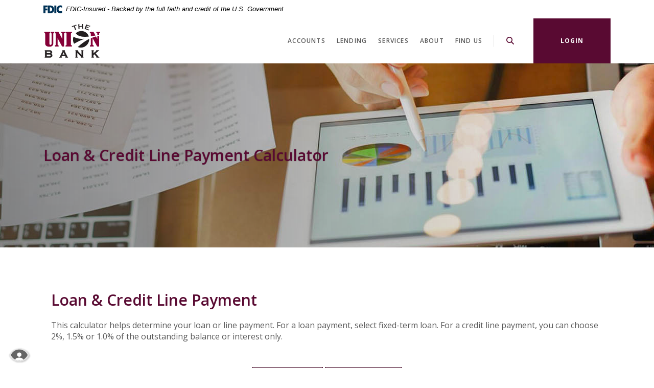

--- FILE ---
content_type: text/html; charset=utf-8
request_url: https://www.theunionbank.com/calculator/payment-options
body_size: 6013
content:
<!DOCTYPE html><html class="no-js" lang="en"><head><meta charset="utf-8"><meta http-equiv="X-UA-Compatible" content="IE=edge,chrome=1"><title>Loan & Credit Line Payment Calculator | The Union Bank</title><!-- Base styling, can be safely removed if overrides styles provided elsewhere-->
            
            <style type="text/css">
                    body, table, td, th, ul, ol, dd, dl, p, br, h1, dt { font-family: helvetica, arial, sans-serif; font-size: 100%; }
            </style>
            

            <link type="text/css" rel="StyleSheet" href="/assets/calculators/KJE.css">
        <meta name="description" content=""><meta name="keywords" content=""><meta name="viewport" content="width=device-width,initial-scale=1"><meta name="apple-mobile-web-app-title" content="The Union Bank"><meta name="smartbanner:title" content="The Union Bank Mobile App"><meta name="smartbanner:author" content="The Union Bank"><meta name="smartbanner:price" content="FREE"><meta name="smartbanner:price-suffix-apple" content=" - On the App Store"><meta name="smartbanner:price-suffix-google" content=" - In Google Play"><meta name="smartbanner:icon-apple" content="/apple-touch-icon.png"><meta name="smartbanner:icon-google" content="/apple-touch-icon.png"><meta name="smartbanner:button" content="VIEW"><meta name="smartbanner:button-url-apple" content="https://apps.apple.com/us/app/the-union-bank-mobile/id1463878684"><meta name="smartbanner:button-url-google" content="https://play.google.com/store/apps/details?id=com.theunionbank.grip"><meta name="smartbanner:enabled-platforms" content="android,ios"> <script async="" src="https://www.googletagmanager.com/gtag/js?id=G-2PTJJDB3QF"></script><script>function gtag(){dataLayer.push(arguments)}window.dataLayer=window.dataLayer||[],gtag("js",new Date),gtag("config","G-2PTJJDB3QF")</script><link rel="stylesheet" href="/assets/css/main.min.css?v=1732369859270"><script src="https://ajax.googleapis.com/ajax/libs/webfont/1.6.26/webfont.js"></script><script>WebFont.load({google:{families:["Open+Sans:400,400i,600,600i,700,700i"]}})</script>
            <link type="text/css" rel="StyleSheet" href="/assets/css/KJESiteSpecific.css">
        
          </head><body class="subpage calculator-indiv alabaster"><div role="navigation"><div class="hidden-compliance" id="complianceMenu"><ul class="list-unstyled"><li><a href="/">Home</a></li><li><a href="#main">Skip to main content</a></li><li><a href="#footer">Skip to footer</a></li></ul></div><a class="hidden-compliance external" href="http://get.adobe.com/reader/" title="External link to download Acrobat Reader">Download Acrobat Reader 5.0 or higher to view .pdf files.</a></div><div class="master-container"><header class="header header--var1 alabaster"><link rel="stylesheet" href="https://fonts.googleapis.com/css2?family=Source+Sans+3:ital,wght@1,400;1,600"><div class="fdic-banner"><div class="container"><div class="fdic-container"><div class="fdic-logo"><svg width="38" height="17" viewBox="0 0 38 17" aria-labelledby="fdicLogo"><title id="fdicLogo">FDIC Logo</title><g><path fill-rule="evenodd" clip-rule="evenodd" d="M8.79102 0.673615H13.9183C18.5271 0.673615 21.4825 3.66654 21.4825 8.34109C21.4825 13.5134 18.216 16.0328 13.0138 16.0328H8.79102V0.673615ZM13.5956 4.19475C13.4113 4.19475 13.1751 4.2251 12.8525 4.2251V12.5057C15.4564 12.5057 17.4613 11.413 17.4613 8.25614C17.4613 5.54248 15.8194 4.20082 13.5841 4.20082L13.5956 4.19475Z" fill="currentColor"></path><path fill-rule="evenodd" clip-rule="evenodd" d="M37.3603 5.14182V1.0865C36.3305 0.61301 35.2172 0.375059 34.0938 0.388356C32.0639 0.322493 30.0956 1.12816 28.6402 2.6207C27.1847 4.11323 26.3669 6.16465 26.3741 8.30473C26.3741 12.8093 29.7673 16.1118 34.0131 16.1118C35.2019 16.1973 36.3828 15.8524 37.3603 15.1344V11.073C36.4505 11.779 35.3558 12.1713 34.2263 12.1961C33.1948 12.2257 32.198 11.8027 31.4739 11.0281C30.7497 10.2535 30.3632 9.19685 30.4068 8.11047C30.3706 7.02121 30.7578 5.96358 31.4788 5.18208C32.1997 4.40058 33.192 3.96287 34.2263 3.97015C35.3567 4.01174 36.4489 4.41161 37.3603 5.11754V5.14182Z" fill="currentColor"></path><path fill-rule="evenodd" clip-rule="evenodd" d="M0 0.673615V16.0328H4.00964L4.03845 10.1563H7.93863V6.60483H4.06149L4.03845 4.22506H8.23244V0.673615H0Z" fill="currentColor"></path><path fill-rule="evenodd" clip-rule="evenodd" d="M21.9092 16.0328H25.9188V0.673615H21.9092V16.0328Z" fill="currentColor"></path></g></svg></div><span class="fdic-text">FDIC-Insured - Backed by the full faith and credit of the U.S. Government</span></div></div></div><div class="container"><div class="header-inner d-flex flex-wrap flex-md-nowrap align-items-center"><div class="header__logo"><span itemscope="" itemtype="http://schema.org/BankOrCreditUnion"><span itemprop="name" class="sr-only">The Union Bank</span> <a href="/" class="logo" title="The Union Bank, Beulah, ND" itemprop="url"><span class="logotype" itemprop="image" itemscope="" itemtype="http://schema.org/ImageObject"><span class="white-logo"><img src="/assets/img/theunionbank-logo-white.svg" alt="The Union Bank" itemprop="url"> </span><span class="color-logo"><img src="/assets/img/theunionbank-logo.svg" alt="The Union Bank" itemprop="url"></span></span></a></span></div><nav class="navbar alabaster" aria-label="Primary"><div class="navbar-header"><button type="button" class="navbar-toggle collapsed"><span class="sr-only">Toggle navigation</span> <span class="menu-icon"><span class="menu-bar"></span> <span class="menu-bar"></span> <span class="menu-bar"></span> </span><span class="menu-text">Menu</span></button></div><div class="collapse navbar-collapse" id="navbar-collapse"><div class="navbar-close_container d-block d-lg-none text-right pt-3 pr-3 pb-2"><button type="button" class="navbar-close"><span class="icon icon-close" aria-hidden="true"></span><span class="sr-only">Close Menu</span></button></div><ul class="banno-menu menu-1ef2dc80-97cb-11eb-af7b-024276ed1247">
                       <li class="dropdown menu-category">
        <span role="button" aria-expanded="false" class="category-item" tabindex="0">Accounts</span>
        <ul class="dropdown-menu">
            <li class="menu-internal">
        <a href="/accounts/home-town-checking">Home Town Checking</a>
        
      </li><li class="menu-internal">
        <a href="/accounts/passbook-savings-account">Passbook Savings Account</a>
        
      </li><li class="menu-internal">
        <a href="/accounts/business-checking">Business Checking</a>
        
      </li><li class="menu-internal">
        <a href="/accounts/now-account">NOW Account</a>
        
      </li><li class="menu-internal">
        <a href="/accounts/money-market-account">Money Market Account</a>
        
      </li><li class="menu-internal">
        <a href="/accounts/premier-money-market-account">Premier Money Market Account</a>
        
      </li><li class="menu-internal">
        <a href="/accounts/elite-money-market-account">Elite Money Market Account</a>
        
      </li><li class="menu-internal">
        <a href="/accounts/certificates-of-deposit">Certificates of Deposit</a>
        
      </li><li class="menu-internal">
        <a href="/accounts/ira">IRA</a>
        
      </li><li class="menu-internal">
        <a href="/accounts/health-savings-account">Health Savings Account</a>
        
      </li>
          </ul>
      </li><li class="dropdown menu-category">
        <span role="button" aria-expanded="false" class="category-item" tabindex="0">Lending</span>
        <ul class="dropdown-menu">
            <li class="menu-internal">
        <a href="/lending/consumer-loans">Consumer Loans</a>
        
      </li><li class="menu-internal">
        <a href="/lending/mortgage-loans">Mortgage Loans</a>
        
      </li><li class="menu-internal">
        <a href="/lending/ready-reserve">Ready Reserve</a>
        
      </li><li class="menu-internal">
        <a href="/lending/commercial-loans">Commercial Loans</a>
        
      </li><li class="menu-internal">
        <a href="/lending/agriculture-loans">Agriculture Loans</a>
        
      </li>
          </ul>
      </li><li class="dropdown menu-category">
        <span role="button" aria-expanded="false" class="category-item" tabindex="0">Services</span>
        <ul class="dropdown-menu">
            <li class="menu-internal">
        <a href="/services/premium-services">Premium Services</a>
        
      </li><li class="menu-internal">
        <a href="/services/security-tips">Security Tips</a>
        
      </li><li class="menu-external">
        <a href="https://orders.mainstreetinc.com/ConsumerReorder?UseHeader=Yes&cid=701" target="_blank">Reorder Checks</a>
        
      </li><li class="menu-internal">
        <a href="/services/lost-stolen-cards">Lost/Stolen Cards</a>
        
      </li><li class="menu-internal">
        <a href="/services/estatements">eStatements</a>
        
      </li><li class="menu-internal">
        <a href="/calculators">Financial Calculators</a>
        
      </li>
          </ul>
      </li><li class="dropdown menu-category">
        <span role="button" aria-expanded="false" class="category-item" tabindex="0">About</span>
        <ul class="dropdown-menu">
            <li class="menu-internal">
        <a href="/about/history">History</a>
        
      </li><li class="menu-internal">
        <a href="/about/contact-us">Contact Us</a>
        
      </li><li class="menu-internal">
        <a href="/about/community-announcements">Community Announcements</a>
        
      </li>
          </ul>
      </li><li class="dropdown menu-category">
        <span role="button" aria-expanded="false" class="category-item" tabindex="0">Find Us</span>
        <ul class="dropdown-menu">
            <li class="menu-internal">
        <a href="/branches/beulah">North Beulah Branch</a>
        
      </li><li class="menu-internal">
        <a href="/branches/south-beulah-branch">South Beulah Branch</a>
        
      </li><li class="menu-internal">
        <a href="/branches/glen-ullin">Glen Ullin Branch</a>
        
      </li><li class="menu-internal">
        <a href="/branches/halliday">Halliday Branch</a>
        
      </li><li class="menu-internal">
        <a href="/branches/hazen">Hazen Branch</a>
        
      </li><li class="menu-internal">
        <a href="/branches/wilton">Wilton Branch</a>
        
      </li><li class="menu-internal">
        <a href="/about/atm-locations">ATM Locations</a>
        
      </li>
          </ul>
      </li>
                     </ul></div></nav> <button type="button" data-target="#toggleSearch" class="search__toggle sidebar-toggle"><span class="search__toggle-open"><span class="icon icon-magnifying-glass" aria-hidden="true"></span><span class="toggle-text open-text">Search</span> </span><span class="search__toggle-close"><span class="icon icon-close" aria-hidden="true"></span><span class="close-text toggle-text">Close</span></span></button> <button type="button" data-target="#toggleLogin" class="olb__toggle btn sidebar-toggle"><span class="olb__toggle-open">Login</span><span class="olb__toggle-close">Close</span></button></div></div></header><div class="olb sidebar text-white alabaster" id="toggleLogin"><div class="sidebar-close_container text-right pt-3 pr-3 mb-3 mb-md-5 mb-lg-7"><button type="button" class="sidebar-close olb-close" data-target=".olb__toggle"><span class="icon icon-close" aria-hidden="true"></span> <span class="sr-only">Close Online Banking</span></button></div><div class="sidebar__inner"><div class="olb__welcome-header mb-3"><div class="olb-welcome">Welcome back!</div><div class="olb-more">Log in to your account.</div></div><form class="olb__login parsley-absolute" method="post" action="https://go.theunionbank.com/login" data-parsley-validate=""><div class="form-group"><label for="username">Username</label><div class="input-wrapper"><input type="text" class="form-control" name="username" id="username" required="" autocomplete="username"></div></div><div class="d-sm-flex justify-content-start align-items-center"><div><button type="submit" class="btn">Sign in</button></div><div class="olb__footer-links link-list ml-sm-2 mt-3 mt-sm-0 remove-blank"><div class="d-flex justify-content-start justify-content-sm-center text-left"><div><a href="https://go.theunionbank.com/forgot" title="Forgot Password" target="_blank">Forgot password</a></div><div><a href="https://go.theunionbank.com/enroll" title="Enroll" target="_blank">Enroll</a></div></div></div></div></form></div></div> <div class="search sidebar text-white alabaster" id="toggleSearch"><div class="sidebar-close_container text-right pt-3 pr-3 mb-3 mb-md-5 mb-lg-7"><button type="button" class="sidebar-close search-close" data-target=".search__toggle"><span class="icon icon-close" aria-hidden="true"></span> <span class="sr-only">Close Search</span></button></div><div class="sidebar__inner"><div class="search__title pb-3 h2">What can we help you find?</div><form method="GET" action="/search" data-parsley-validate="" class="parsley-absolute"><div class="form-group"><label for="siteSearch" class="">Search</label><div class="relative"><input name="q" id="siteSearch" class="form-control" type="text" data-parsley-required="true" data-parsley-errors-container="#search-error"> <button type="submit" class="search-submit"><span class="icon icon-magnifying-glass" aria-hidden="true"></span><span class="sr-only">Start Site Search</span></button></div><div id="search-error" class="parsley-errors" role="alert" aria-atomic="true"></div></div></form></div></div><div id="main" tabindex="-1" role="main"><div class="hero__subpage position-relative alabaster"><div class="hero__subpage-image"><div data-content-block="subpageBannerImage" data-content="content" data-editable="editable" class="content"> <div><img alt="Financial graphs on a tablet." src="/assets/files/9x257YSj/header-32.jpg" image-id="9x257YSj"></div> </div></div><div class="hero__subpage-content d-flex align-content-center align-items-center"><div class="container"><div class="page-title h1">Loan & Credit Line Payment Calculator</div></div></div></div><div class="subpage__content"><div class="container"><div class="row"><div class="col-12">
<a href="#KJEMainContent" class="KJEAccessibleSkip">[Skip to Content]</a>   
<div class="KJEWrapper">
    <div class="KJEWidthConstraint">

        

        

        

        <h1 class="KJEFontTitle">Loan & Credit Line Payment</h1>
<a id="KJEMainContent" title="page content"></a>

<div id="KJECalculatorDescID">This calculator helps determine your loan or line payment. For a loan payment, select fixed-term loan. For a credit line payment, you can choose 2%, 1.5%  or 1.0% of the outstanding balance or interest only.</div>

<noscript><div class="KJECenterText"><div id="KJENoJavaScript" class="KJENoJavaScript">JavaScript is required for this calculator.  If you are using Internet Explorer, you may need to select to 'Allow Blocked Content' to view this calculator.<p>For more information about these financial calculators please visit: <a href="https://www.dinkytown.net">Dinkytown.net</a> Financial Calculators from KJE Computer Solutions, Inc.</p></div></div></noscript>


<div id="KJEAllContent"></div><!--
  Financial Calculators, &copy;1998-2022 KJE Computer Solutions, Inc.
  For more information please see:
  <A HREF="https://www.dinkytown.net">https://www.dinkytown.net</A>
 -->
  




        <br>
        <hr class="KJEFooterLine">
        <div class="KJECenterText"><p class="KJEFooter">Information and interactive calculators are made available to you only as self-help tools for your independent use and are not intended to provide investment or tax advice. We cannot and do not guarantee their applicability or accuracy in regards to your individual circumstances. All examples are hypothetical and are for illustrative purposes. We encourage you to seek personalized advice from qualified professionals regarding all personal finance issues. </p></div>
    </div>
</div>
</div></div></div></div></div><footer class="footer footer--var1 text-white relative pt-5 pb-7 pt-md-8 pb-md-3 alabaster" id="footer" tabindex="-1"><div class="backToTop__container text-right"><div class="container"><button type="button" id="scrollTop"><span class="sr-only">Back to the top</span></button></div></div><div class="footer__top"><div class="container"><div class="row justify-content-center justify-content-lg-start"><div class="col-lg-3"><div class="footer__logo text-center text-lg-left"><span class="d-inline-block" itemscope="" itemtype="http://schema.org/BankOrCreditUnion"><span itemprop="name" class="sr-only">The Union Bank</span> <a href="/" class="logo logo-white text-center text-lg-left" title="The Union Bank, Beulah, ND" itemprop="url"><span class="logotype d-inline-block" itemprop="image" itemscope="" itemtype="http://schema.org/ImageObject"><img src="/assets/img/theunionbank-logo-white.svg" alt="The Union Bank" itemprop="url"></span></a></span><div class="footer__routing">Routing Number 091310741</div></div></div><div class="col-lg-8"><div class="footer__links remove-footer-menu"><nav class="remove-menu" aria-label="Footer"><ul class="banno-menu menu-1ef2dca3-97cb-11eb-af7b-024276ed1247">
                       <li class="menu-internal">
        <a href="/privacy-policy">Privacy Policy</a>
        
      </li><li class="menu-internal">
        <a href="/usa-patriot-act">USA Patriot Act</a>
        
      </li><li class="menu-internal">
        <a href="/terms-and-conditions">Terms & Conditions</a>
        
      </li>
                     </ul></nav></div></div></div></div></div><div class="footer__bottom"><div class="container"><div class="d-lg-flex justify-content-between align-items-center"><div class="footer__copyright d-md-flex align-items-center justify-content-center justify-content-lg-start text-center text-md-left mt-5 mt-md-2 mt-lg-0"><div class="copytext">© <span class="copy-date"></span> The Union Bank</div><div class="fdic"><a href="https://www.fdic.gov">Member FDIC</a></div><div class="ehl"><span class="icon icon-ehl" aria-hidden="true"></span><a href="https://www.hud.gov">Equal Housing Lender</a></div><div class="jha"><a href="https://www.banno.com"><span class="icon icon-jha" aria-hidden="true"></span><span class="sr-only">Created by Jack Henry Digital</span></a></div> <div id="sentinel-badge" data-theme="dark">
        
        
        <script src="https://banno.com/a/monitor/api/badge/badge.min.js" async="async"></script>
      </div></div></div></div></div></footer><section class="accessibility text-center side-stick" aria-label="Accessibility Statement"><a href="/accessibility-feedback" class="accessibility-link"><span class="accessibility-text">Read more on our accessibility statement</span></a></section></div><script src="/assets/js/jquery.min.js"></script><script defer="defer" src="/assets/js/script.min.js?v=1732369859268"></script> <div class="sidebar-overlay"></div><script src="/assets/target/disclaimers.js?bh=bea915" id="disclaimerscript" defer="defer" proceed="Proceed" cancel="Cancel"></script><script nomodule="nomodule" type="text/javascript">
            
    function ieWarning() {
      document.body.setAttribute("style", "padding-bottom: 120px;");
      var warning = document.createElement("section");
      warning.setAttribute("class", "ie-disclaimer");
      warning.setAttribute("style", "background-color: #000; color:#fff; padding: 10px 40px; position: fixed; bottom: 0; z-index: 1040; height: 120px;");
      warning.setAttribute("aria-label", "Important notice regarding browser support");
      var warningContent = 'Please note: As of February 15, 2022, this website will no longer function with this browser' +
      ' version. This website was built to support the use of modern browsers. The browser that you are currently using' +
      ' is no longer fully supported by Microsoft and is not considered a modern browser. To use this site, please open' +
      ' in a modern browser like Google Chrome, Firefox, Safari, or a currently supported version of Microsoft Edge.';
      warning.innerHTML = warningContent;
      var firstElement = document.body.children[0];
      document.body.insertBefore(warning, firstElement);
    }
    window.addEventListener("load", ieWarning);
  
          </script><!--[if lt IE 9]>
              <script SRC="/assets/calculators/excanvas.js"></script>
            <![endif]-->
            

            <script type="text/javascript" src="/assets/calculators/KJE.js"></script>
            <script type="text/javascript" src="/assets/js/KJESiteSpecific.js"></script>
        
  <script type="text/javascript" src="/assets/calculators/PaymentOptions.js"></script><script type="text/javascript" src="/assets/calculators/PaymentOptionsParams.js"></script>

          </body></html>

--- FILE ---
content_type: text/css
request_url: https://www.theunionbank.com/assets/css/KJESiteSpecific.css
body_size: 4625
content:
body.calculator-indiv {
  font-family: "Open Sans" !important; }
  body.calculator-indiv table, body.calculator-indiv td, body.calculator-indiv th, body.calculator-indiv ul, body.calculator-indiv ol, body.calculator-indiv dd, body.calculator-indiv dl, body.calculator-indiv p, body.calculator-indiv br, body.calculator-indiv dt {
    font-family: "Open Sans" !important; }
  body.calculator-indiv h1, body.calculator-indiv .h1, body.calculator-indiv .atm__results.midnight .atm__results-list table#locationTable thead th, .atm__results.midnight .atm__results-list table#locationTable thead body.calculator-indiv th, body.calculator-indiv h2, body.calculator-indiv .h2, body.calculator-indiv .olb.alabaster .olb-welcome, .olb.alabaster body.calculator-indiv .olb-welcome, body.calculator-indiv .olb.alabaster .olb-more, .olb.alabaster body.calculator-indiv .olb-more, body.calculator-indiv .olb.rosewood .olb-more, .olb.rosewood body.calculator-indiv .olb-more, body.calculator-indiv .atm__results.rosewood .atm__results-list table#locationTable thead th, .atm__results.rosewood .atm__results-list table#locationTable thead body.calculator-indiv th, body.calculator-indiv h3, body.calculator-indiv .h3, body.calculator-indiv blockquote {
    font-family: "Open Sans" !important; }
  body.calculator-indiv .sub h1, body.calculator-indiv .card-body h1, body.calculator-indiv .card.rosewood .card-body h1, .card.rosewood body.calculator-indiv .card-body h1, body.calculator-indiv .card.cedar h1, body.calculator-indiv .info-content.alabaster h1, body.calculator-indiv .info-content-cards.alabaster h1, body.calculator-indiv .cta__bar h1, body.calculator-indiv .sub-section.alabaster .slide .slide-inner > div.sub-text h1, .sub-section.alabaster .slide body.calculator-indiv .slide-inner > div.sub-text h1, body.calculator-indiv .newsletter.alabaster h1, body.calculator-indiv .newsletter.midnight h1, body.calculator-indiv .quicklinks.rosewood h1, body.calculator-indiv .quicklinks.midnight h1, body.calculator-indiv .quicklinks.cedar .slide h1, .quicklinks.cedar body.calculator-indiv .slide h1, body.calculator-indiv .subpage__sidebar-general h1, body.calculator-indiv .atm__results.midnight .atm__results-list table#locationTable h1, .atm__results.midnight .atm__results-list body.calculator-indiv table#locationTable h1, body.calculator-indiv .branch__details.alabaster .branch__details-gridIndividual h1, .branch__details.alabaster body.calculator-indiv .branch__details-gridIndividual h1, body.calculator-indiv .branch__details.midnight .branch__details-gridIndividual h1, .branch__details.midnight body.calculator-indiv .branch__details-gridIndividual h1, body.calculator-indiv .branch__details.cedar .branch__details-gridIndividual h1, .branch__details.cedar body.calculator-indiv .branch__details-gridIndividual h1, body.calculator-indiv .team__features.midnight .team__features-individual h1, .team__features.midnight body.calculator-indiv .team__features-individual h1, body.calculator-indiv .team__features.cedar .team__features-individual > .content h1, .team__features.cedar body.calculator-indiv .team__features-individual > .content h1, body.calculator-indiv .team-modal.midnight .modal-body h1, .team-modal.midnight body.calculator-indiv .modal-body h1, body.calculator-indiv .team-modal.cedar .modal-body h1, .team-modal.cedar body.calculator-indiv .modal-body h1, body.calculator-indiv div.KJEDropper h1, body.calculator-indiv div.KJEGraphDropper h1, body.calculator-indiv div.KJEDefinitions h1, body.calculator-indiv .KJEInputContainer #KJEDefinitions h1, .KJEInputContainer body.calculator-indiv #KJEDefinitions h1, body.calculator-indiv .sub .h1, body.calculator-indiv .card-body .h1, body.calculator-indiv .card.cedar .h1, body.calculator-indiv .info-content.alabaster .h1, body.calculator-indiv .info-content-cards.alabaster .h1, body.calculator-indiv .cta__bar .h1, body.calculator-indiv .sub-section.alabaster .slide .slide-inner > div.sub-text .h1, .sub-section.alabaster .slide body.calculator-indiv .slide-inner > div.sub-text .h1, body.calculator-indiv .newsletter.alabaster .h1, body.calculator-indiv .newsletter.midnight .h1, body.calculator-indiv .quicklinks.rosewood .h1, body.calculator-indiv .quicklinks.midnight .h1, body.calculator-indiv .quicklinks.cedar .slide .h1, .quicklinks.cedar body.calculator-indiv .slide .h1, body.calculator-indiv .subpage__sidebar-general .h1, body.calculator-indiv .atm__results.midnight .atm__results-list table#locationTable .h1, .atm__results.midnight .atm__results-list body.calculator-indiv table#locationTable .h1, body.calculator-indiv .branch__details.alabaster .branch__details-gridIndividual .h1, .branch__details.alabaster body.calculator-indiv .branch__details-gridIndividual .h1, body.calculator-indiv .branch__details.midnight .branch__details-gridIndividual .h1, .branch__details.midnight body.calculator-indiv .branch__details-gridIndividual .h1, body.calculator-indiv .branch__details.cedar .branch__details-gridIndividual .h1, .branch__details.cedar body.calculator-indiv .branch__details-gridIndividual .h1, body.calculator-indiv .team__features.midnight .team__features-individual .h1, .team__features.midnight body.calculator-indiv .team__features-individual .h1, body.calculator-indiv .team__features.cedar .team__features-individual > .content .h1, .team__features.cedar body.calculator-indiv .team__features-individual > .content .h1, body.calculator-indiv .team-modal.midnight .modal-body .h1, .team-modal.midnight body.calculator-indiv .modal-body .h1, body.calculator-indiv .team-modal.cedar .modal-body .h1, .team-modal.cedar body.calculator-indiv .modal-body .h1, body.calculator-indiv div.KJEDropper .h1, body.calculator-indiv div.KJEGraphDropper .h1, body.calculator-indiv div.KJEDefinitions .h1, body.calculator-indiv .KJEInputContainer #KJEDefinitions .h1, .KJEInputContainer body.calculator-indiv #KJEDefinitions .h1, .atm__results.midnight .atm__results-list table#locationTable thead body.calculator-indiv .sub th, .atm__results.midnight .atm__results-list table#locationTable thead body.calculator-indiv .card-body th, .atm__results.midnight .atm__results-list table#locationTable thead body.calculator-indiv .card.cedar th, .atm__results.midnight .atm__results-list table#locationTable thead body.calculator-indiv .info-content.alabaster th, .atm__results.midnight .atm__results-list table#locationTable thead body.calculator-indiv .info-content-cards.alabaster th, .atm__results.midnight .atm__results-list table#locationTable thead body.calculator-indiv .cta__bar th, .atm__results.midnight .atm__results-list table#locationTable thead body.calculator-indiv .sub-section.alabaster .slide .slide-inner > div.sub-text th, .atm__results.midnight .atm__results-list table#locationTable thead .sub-section.alabaster .slide body.calculator-indiv .slide-inner > div.sub-text th, .atm__results.midnight .atm__results-list table#locationTable thead body.calculator-indiv .newsletter.alabaster th, .atm__results.midnight .atm__results-list table#locationTable thead body.calculator-indiv .newsletter.midnight th, .atm__results.midnight .atm__results-list table#locationTable thead body.calculator-indiv .quicklinks.rosewood th, .atm__results.midnight .atm__results-list table#locationTable thead body.calculator-indiv .quicklinks.midnight th, .atm__results.midnight .atm__results-list table#locationTable thead body.calculator-indiv .quicklinks.cedar .slide th, .atm__results.midnight .atm__results-list table#locationTable thead .quicklinks.cedar body.calculator-indiv .slide th, .atm__results.midnight .atm__results-list table#locationTable thead body.calculator-indiv .subpage__sidebar-general th, body.calculator-indiv .atm__results.midnight .atm__results-list table#locationTable thead th, .atm__results.midnight .atm__results-list body.calculator-indiv table#locationTable thead th, .atm__results.midnight .atm__results-list table#locationTable thead body.calculator-indiv .branch__details.alabaster .branch__details-gridIndividual th, .atm__results.midnight .atm__results-list table#locationTable thead .branch__details.alabaster body.calculator-indiv .branch__details-gridIndividual th, .atm__results.midnight .atm__results-list table#locationTable thead body.calculator-indiv .branch__details.midnight .branch__details-gridIndividual th, .atm__results.midnight .atm__results-list table#locationTable thead .branch__details.midnight body.calculator-indiv .branch__details-gridIndividual th, .atm__results.midnight .atm__results-list table#locationTable thead body.calculator-indiv .branch__details.cedar .branch__details-gridIndividual th, .atm__results.midnight .atm__results-list table#locationTable thead .branch__details.cedar body.calculator-indiv .branch__details-gridIndividual th, .atm__results.midnight .atm__results-list table#locationTable thead body.calculator-indiv .team__features.midnight .team__features-individual th, .atm__results.midnight .atm__results-list table#locationTable thead .team__features.midnight body.calculator-indiv .team__features-individual th, .atm__results.midnight .atm__results-list table#locationTable thead body.calculator-indiv .team__features.cedar .team__features-individual > .content th, .atm__results.midnight .atm__results-list table#locationTable thead .team__features.cedar body.calculator-indiv .team__features-individual > .content th, .atm__results.midnight .atm__results-list table#locationTable thead body.calculator-indiv .team-modal.midnight .modal-body th, .atm__results.midnight .atm__results-list table#locationTable thead .team-modal.midnight body.calculator-indiv .modal-body th, .atm__results.midnight .atm__results-list table#locationTable thead body.calculator-indiv .team-modal.cedar .modal-body th, .atm__results.midnight .atm__results-list table#locationTable thead .team-modal.cedar body.calculator-indiv .modal-body th, .atm__results.midnight .atm__results-list table#locationTable thead body.calculator-indiv div.KJEDropper th, .atm__results.midnight .atm__results-list table#locationTable thead body.calculator-indiv div.KJEGraphDropper th, .atm__results.midnight .atm__results-list table#locationTable thead body.calculator-indiv div.KJEDefinitions th, .atm__results.midnight .atm__results-list table#locationTable thead body.calculator-indiv .KJEInputContainer #KJEDefinitions th, .atm__results.midnight .atm__results-list table#locationTable thead .KJEInputContainer body.calculator-indiv #KJEDefinitions th, body.calculator-indiv .sub h2, body.calculator-indiv .card-body h2, body.calculator-indiv .card.rosewood .card-body h2, .card.rosewood body.calculator-indiv .card-body h2, body.calculator-indiv .card.cedar h2, body.calculator-indiv .info-content.alabaster h2, body.calculator-indiv .info-content-cards.alabaster h2, body.calculator-indiv .cta__bar h2, body.calculator-indiv .sub-section.alabaster .slide .slide-inner > div.sub-text h2, .sub-section.alabaster .slide body.calculator-indiv .slide-inner > div.sub-text h2, body.calculator-indiv .newsletter.alabaster h2, body.calculator-indiv .newsletter.midnight h2, body.calculator-indiv .quicklinks.rosewood h2, body.calculator-indiv .quicklinks.midnight h2, body.calculator-indiv .quicklinks.cedar .slide h2, .quicklinks.cedar body.calculator-indiv .slide h2, body.calculator-indiv .subpage__sidebar-general h2, body.calculator-indiv .atm__results.midnight .atm__results-list table#locationTable h2, .atm__results.midnight .atm__results-list body.calculator-indiv table#locationTable h2, body.calculator-indiv .branch__details.alabaster .branch__details-gridIndividual h2, .branch__details.alabaster body.calculator-indiv .branch__details-gridIndividual h2, body.calculator-indiv .branch__details.midnight .branch__details-gridIndividual h2, .branch__details.midnight body.calculator-indiv .branch__details-gridIndividual h2, body.calculator-indiv .branch__details.cedar .branch__details-gridIndividual h2, .branch__details.cedar body.calculator-indiv .branch__details-gridIndividual h2, body.calculator-indiv .team__features.midnight .team__features-individual h2, .team__features.midnight body.calculator-indiv .team__features-individual h2, body.calculator-indiv .team__features.cedar .team__features-individual > .content h2, .team__features.cedar body.calculator-indiv .team__features-individual > .content h2, body.calculator-indiv .team-modal.midnight .modal-body h2, .team-modal.midnight body.calculator-indiv .modal-body h2, body.calculator-indiv .team-modal.cedar .modal-body h2, .team-modal.cedar body.calculator-indiv .modal-body h2, body.calculator-indiv div.KJEDropper h2, body.calculator-indiv div.KJEGraphDropper h2, body.calculator-indiv div.KJEDefinitions h2, body.calculator-indiv .KJEInputContainer #KJEDefinitions h2, .KJEInputContainer body.calculator-indiv #KJEDefinitions h2, body.calculator-indiv .sub .h2, body.calculator-indiv .card-body .h2, body.calculator-indiv .card.rosewood .card-body .h2, .card.rosewood body.calculator-indiv .card-body .h2, body.calculator-indiv .card.cedar .h2, body.calculator-indiv .subpage-accordions .card-body .h2, .subpage-accordions body.calculator-indiv .card-body .h2, body.calculator-indiv .info-content.alabaster .h2, body.calculator-indiv .info-content-cards.alabaster .h2, body.calculator-indiv .cta__bar .h2, body.calculator-indiv .sub-section.alabaster .slide .slide-inner > div.sub-text .h2, .sub-section.alabaster .slide body.calculator-indiv .slide-inner > div.sub-text .h2, body.calculator-indiv .newsletter.alabaster .h2, body.calculator-indiv .newsletter.midnight .h2, body.calculator-indiv .quicklinks.rosewood .h2, body.calculator-indiv .quicklinks.midnight .h2, body.calculator-indiv .quicklinks.cedar .slide .h2, .quicklinks.cedar body.calculator-indiv .slide .h2, body.calculator-indiv .subpage__sidebar-general .h2, body.calculator-indiv .atm__results.midnight .atm__results-list table#locationTable .h2, .atm__results.midnight .atm__results-list body.calculator-indiv table#locationTable .h2, body.calculator-indiv .branch__details.alabaster .branch__details-gridIndividual .h2, .branch__details.alabaster body.calculator-indiv .branch__details-gridIndividual .h2, body.calculator-indiv .branch__details.midnight .branch__details-gridIndividual .h2, .branch__details.midnight body.calculator-indiv .branch__details-gridIndividual .h2, body.calculator-indiv .branch__details.cedar .branch__details-gridIndividual .h2, .branch__details.cedar body.calculator-indiv .branch__details-gridIndividual .h2, body.calculator-indiv .team__features.midnight .team__features-individual .h2, .team__features.midnight body.calculator-indiv .team__features-individual .h2, body.calculator-indiv .team__features.cedar .team__features-individual > .content .h2, .team__features.cedar body.calculator-indiv .team__features-individual > .content .h2, body.calculator-indiv .team-modal.midnight .modal-body .h2, .team-modal.midnight body.calculator-indiv .modal-body .h2, body.calculator-indiv .team-modal.cedar .modal-body .h2, .team-modal.cedar body.calculator-indiv .modal-body .h2, body.calculator-indiv div.KJEDropper .h2, body.calculator-indiv div.KJEGraphDropper .h2, body.calculator-indiv div.KJEDefinitions .h2, body.calculator-indiv .KJEInputContainer #KJEDefinitions .h2, .KJEInputContainer body.calculator-indiv #KJEDefinitions .h2, body.calculator-indiv .sub .olb.alabaster .olb-welcome, .olb.alabaster body.calculator-indiv .sub .olb-welcome, body.calculator-indiv .card-body .olb.alabaster .olb-welcome, .olb.alabaster body.calculator-indiv .card-body .olb-welcome, body.calculator-indiv .card.rosewood .card-body .olb.alabaster .olb-welcome, .olb.alabaster body.calculator-indiv .card.rosewood .card-body .olb-welcome, .card.rosewood body.calculator-indiv .card-body .olb.alabaster .olb-welcome, .olb.alabaster .card.rosewood body.calculator-indiv .card-body .olb-welcome, body.calculator-indiv .card.cedar .olb.alabaster .olb-welcome, .olb.alabaster body.calculator-indiv .card.cedar .olb-welcome, body.calculator-indiv .subpage-accordions .card-body .olb.alabaster .olb-welcome, .olb.alabaster body.calculator-indiv .subpage-accordions .card-body .olb-welcome, .subpage-accordions body.calculator-indiv .card-body .olb.alabaster .olb-welcome, .olb.alabaster .subpage-accordions body.calculator-indiv .card-body .olb-welcome, body.calculator-indiv .info-content.alabaster .olb.alabaster .olb-welcome, .olb.alabaster body.calculator-indiv .info-content.alabaster .olb-welcome, body.calculator-indiv .info-content-cards.alabaster .olb.alabaster .olb-welcome, .olb.alabaster body.calculator-indiv .info-content-cards.alabaster .olb-welcome, body.calculator-indiv .cta__bar .olb.alabaster .olb-welcome, .olb.alabaster body.calculator-indiv .cta__bar .olb-welcome, body.calculator-indiv .sub-section.alabaster .slide .slide-inner > div.sub-text .olb.alabaster .olb-welcome, .olb.alabaster body.calculator-indiv .sub-section.alabaster .slide .slide-inner > div.sub-text .olb-welcome, .sub-section.alabaster .slide body.calculator-indiv .slide-inner > div.sub-text .olb.alabaster .olb-welcome, .olb.alabaster .sub-section.alabaster .slide body.calculator-indiv .slide-inner > div.sub-text .olb-welcome, body.calculator-indiv .newsletter.alabaster .olb.alabaster .olb-welcome, .olb.alabaster body.calculator-indiv .newsletter.alabaster .olb-welcome, body.calculator-indiv .newsletter.midnight .olb.alabaster .olb-welcome, .olb.alabaster body.calculator-indiv .newsletter.midnight .olb-welcome, body.calculator-indiv .quicklinks.rosewood .olb.alabaster .olb-welcome, .olb.alabaster body.calculator-indiv .quicklinks.rosewood .olb-welcome, body.calculator-indiv .quicklinks.midnight .olb.alabaster .olb-welcome, .olb.alabaster body.calculator-indiv .quicklinks.midnight .olb-welcome, body.calculator-indiv .quicklinks.cedar .slide .olb.alabaster .olb-welcome, .olb.alabaster body.calculator-indiv .quicklinks.cedar .slide .olb-welcome, .quicklinks.cedar body.calculator-indiv .slide .olb.alabaster .olb-welcome, .olb.alabaster .quicklinks.cedar body.calculator-indiv .slide .olb-welcome, body.calculator-indiv .subpage__sidebar-general .olb.alabaster .olb-welcome, .olb.alabaster body.calculator-indiv .subpage__sidebar-general .olb-welcome, body.calculator-indiv .atm__results.midnight .atm__results-list table#locationTable .olb.alabaster .olb-welcome, .olb.alabaster body.calculator-indiv .atm__results.midnight .atm__results-list table#locationTable .olb-welcome, .atm__results.midnight .atm__results-list body.calculator-indiv table#locationTable .olb.alabaster .olb-welcome, .olb.alabaster .atm__results.midnight .atm__results-list body.calculator-indiv table#locationTable .olb-welcome, body.calculator-indiv .branch__details.alabaster .branch__details-gridIndividual .olb.alabaster .olb-welcome, .olb.alabaster body.calculator-indiv .branch__details.alabaster .branch__details-gridIndividual .olb-welcome, .branch__details.alabaster body.calculator-indiv .branch__details-gridIndividual .olb.alabaster .olb-welcome, .olb.alabaster .branch__details.alabaster body.calculator-indiv .branch__details-gridIndividual .olb-welcome, body.calculator-indiv .branch__details.midnight .branch__details-gridIndividual .olb.alabaster .olb-welcome, .olb.alabaster body.calculator-indiv .branch__details.midnight .branch__details-gridIndividual .olb-welcome, .branch__details.midnight body.calculator-indiv .branch__details-gridIndividual .olb.alabaster .olb-welcome, .olb.alabaster .branch__details.midnight body.calculator-indiv .branch__details-gridIndividual .olb-welcome, body.calculator-indiv .branch__details.cedar .branch__details-gridIndividual .olb.alabaster .olb-welcome, .olb.alabaster body.calculator-indiv .branch__details.cedar .branch__details-gridIndividual .olb-welcome, .branch__details.cedar body.calculator-indiv .branch__details-gridIndividual .olb.alabaster .olb-welcome, .olb.alabaster .branch__details.cedar body.calculator-indiv .branch__details-gridIndividual .olb-welcome, body.calculator-indiv .team__features.midnight .team__features-individual .olb.alabaster .olb-welcome, .olb.alabaster body.calculator-indiv .team__features.midnight .team__features-individual .olb-welcome, .team__features.midnight body.calculator-indiv .team__features-individual .olb.alabaster .olb-welcome, .olb.alabaster .team__features.midnight body.calculator-indiv .team__features-individual .olb-welcome, body.calculator-indiv .team__features.cedar .team__features-individual > .content .olb.alabaster .olb-welcome, .olb.alabaster body.calculator-indiv .team__features.cedar .team__features-individual > .content .olb-welcome, .team__features.cedar body.calculator-indiv .team__features-individual > .content .olb.alabaster .olb-welcome, .olb.alabaster .team__features.cedar body.calculator-indiv .team__features-individual > .content .olb-welcome, body.calculator-indiv .team-modal.midnight .modal-body .olb.alabaster .olb-welcome, .olb.alabaster body.calculator-indiv .team-modal.midnight .modal-body .olb-welcome, .team-modal.midnight body.calculator-indiv .modal-body .olb.alabaster .olb-welcome, .olb.alabaster .team-modal.midnight body.calculator-indiv .modal-body .olb-welcome, body.calculator-indiv .team-modal.cedar .modal-body .olb.alabaster .olb-welcome, .olb.alabaster body.calculator-indiv .team-modal.cedar .modal-body .olb-welcome, .team-modal.cedar body.calculator-indiv .modal-body .olb.alabaster .olb-welcome, .olb.alabaster .team-modal.cedar body.calculator-indiv .modal-body .olb-welcome, body.calculator-indiv div.KJEDropper .olb.alabaster .olb-welcome, .olb.alabaster body.calculator-indiv div.KJEDropper .olb-welcome, body.calculator-indiv div.KJEGraphDropper .olb.alabaster .olb-welcome, .olb.alabaster body.calculator-indiv div.KJEGraphDropper .olb-welcome, body.calculator-indiv div.KJEDefinitions .olb.alabaster .olb-welcome, .olb.alabaster body.calculator-indiv div.KJEDefinitions .olb-welcome, body.calculator-indiv .KJEInputContainer #KJEDefinitions .olb.alabaster .olb-welcome, .olb.alabaster body.calculator-indiv .KJEInputContainer #KJEDefinitions .olb-welcome, .KJEInputContainer body.calculator-indiv #KJEDefinitions .olb.alabaster .olb-welcome, .olb.alabaster .KJEInputContainer body.calculator-indiv #KJEDefinitions .olb-welcome, body.calculator-indiv .sub .olb.alabaster .olb-more, .olb.alabaster body.calculator-indiv .sub .olb-more, body.calculator-indiv .card-body .olb.alabaster .olb-more, .olb.alabaster body.calculator-indiv .card-body .olb-more, body.calculator-indiv .card.rosewood .card-body .olb.alabaster .olb-more, .olb.alabaster body.calculator-indiv .card.rosewood .card-body .olb-more, .card.rosewood body.calculator-indiv .card-body .olb.alabaster .olb-more, .olb.alabaster .card.rosewood body.calculator-indiv .card-body .olb-more, body.calculator-indiv .card.cedar .olb.alabaster .olb-more, .olb.alabaster body.calculator-indiv .card.cedar .olb-more, body.calculator-indiv .subpage-accordions .card-body .olb.alabaster .olb-more, .olb.alabaster body.calculator-indiv .subpage-accordions .card-body .olb-more, .subpage-accordions body.calculator-indiv .card-body .olb.alabaster .olb-more, .olb.alabaster .subpage-accordions body.calculator-indiv .card-body .olb-more, body.calculator-indiv .info-content.alabaster .olb.alabaster .olb-more, .olb.alabaster body.calculator-indiv .info-content.alabaster .olb-more, body.calculator-indiv .info-content-cards.alabaster .olb.alabaster .olb-more, .olb.alabaster body.calculator-indiv .info-content-cards.alabaster .olb-more, body.calculator-indiv .cta__bar .olb.alabaster .olb-more, .olb.alabaster body.calculator-indiv .cta__bar .olb-more, body.calculator-indiv .sub-section.alabaster .slide .slide-inner > div.sub-text .olb.alabaster .olb-more, .olb.alabaster body.calculator-indiv .sub-section.alabaster .slide .slide-inner > div.sub-text .olb-more, .sub-section.alabaster .slide body.calculator-indiv .slide-inner > div.sub-text .olb.alabaster .olb-more, .olb.alabaster .sub-section.alabaster .slide body.calculator-indiv .slide-inner > div.sub-text .olb-more, body.calculator-indiv .newsletter.alabaster .olb.alabaster .olb-more, .olb.alabaster body.calculator-indiv .newsletter.alabaster .olb-more, body.calculator-indiv .newsletter.midnight .olb.alabaster .olb-more, .olb.alabaster body.calculator-indiv .newsletter.midnight .olb-more, body.calculator-indiv .quicklinks.rosewood .olb.alabaster .olb-more, .olb.alabaster body.calculator-indiv .quicklinks.rosewood .olb-more, body.calculator-indiv .quicklinks.midnight .olb.alabaster .olb-more, .olb.alabaster body.calculator-indiv .quicklinks.midnight .olb-more, body.calculator-indiv .quicklinks.cedar .slide .olb.alabaster .olb-more, .olb.alabaster body.calculator-indiv .quicklinks.cedar .slide .olb-more, .quicklinks.cedar body.calculator-indiv .slide .olb.alabaster .olb-more, .olb.alabaster .quicklinks.cedar body.calculator-indiv .slide .olb-more, body.calculator-indiv .subpage__sidebar-general .olb.alabaster .olb-more, .olb.alabaster body.calculator-indiv .subpage__sidebar-general .olb-more, body.calculator-indiv .atm__results.midnight .atm__results-list table#locationTable .olb.alabaster .olb-more, .olb.alabaster body.calculator-indiv .atm__results.midnight .atm__results-list table#locationTable .olb-more, .atm__results.midnight .atm__results-list body.calculator-indiv table#locationTable .olb.alabaster .olb-more, .olb.alabaster .atm__results.midnight .atm__results-list body.calculator-indiv table#locationTable .olb-more, body.calculator-indiv .branch__details.alabaster .branch__details-gridIndividual .olb.alabaster .olb-more, .olb.alabaster body.calculator-indiv .branch__details.alabaster .branch__details-gridIndividual .olb-more, .branch__details.alabaster body.calculator-indiv .branch__details-gridIndividual .olb.alabaster .olb-more, .olb.alabaster .branch__details.alabaster body.calculator-indiv .branch__details-gridIndividual .olb-more, body.calculator-indiv .branch__details.midnight .branch__details-gridIndividual .olb.alabaster .olb-more, .olb.alabaster body.calculator-indiv .branch__details.midnight .branch__details-gridIndividual .olb-more, .branch__details.midnight body.calculator-indiv .branch__details-gridIndividual .olb.alabaster .olb-more, .olb.alabaster .branch__details.midnight body.calculator-indiv .branch__details-gridIndividual .olb-more, body.calculator-indiv .branch__details.cedar .branch__details-gridIndividual .olb.alabaster .olb-more, .olb.alabaster body.calculator-indiv .branch__details.cedar .branch__details-gridIndividual .olb-more, .branch__details.cedar body.calculator-indiv .branch__details-gridIndividual .olb.alabaster .olb-more, .olb.alabaster .branch__details.cedar body.calculator-indiv .branch__details-gridIndividual .olb-more, body.calculator-indiv .team__features.midnight .team__features-individual .olb.alabaster .olb-more, .olb.alabaster body.calculator-indiv .team__features.midnight .team__features-individual .olb-more, .team__features.midnight body.calculator-indiv .team__features-individual .olb.alabaster .olb-more, .olb.alabaster .team__features.midnight body.calculator-indiv .team__features-individual .olb-more, body.calculator-indiv .team__features.cedar .team__features-individual > .content .olb.alabaster .olb-more, .olb.alabaster body.calculator-indiv .team__features.cedar .team__features-individual > .content .olb-more, .team__features.cedar body.calculator-indiv .team__features-individual > .content .olb.alabaster .olb-more, .olb.alabaster .team__features.cedar body.calculator-indiv .team__features-individual > .content .olb-more, body.calculator-indiv .team-modal.midnight .modal-body .olb.alabaster .olb-more, .olb.alabaster body.calculator-indiv .team-modal.midnight .modal-body .olb-more, .team-modal.midnight body.calculator-indiv .modal-body .olb.alabaster .olb-more, .olb.alabaster .team-modal.midnight body.calculator-indiv .modal-body .olb-more, body.calculator-indiv .team-modal.cedar .modal-body .olb.alabaster .olb-more, .olb.alabaster body.calculator-indiv .team-modal.cedar .modal-body .olb-more, .team-modal.cedar body.calculator-indiv .modal-body .olb.alabaster .olb-more, .olb.alabaster .team-modal.cedar body.calculator-indiv .modal-body .olb-more, body.calculator-indiv div.KJEDropper .olb.alabaster .olb-more, .olb.alabaster body.calculator-indiv div.KJEDropper .olb-more, body.calculator-indiv div.KJEGraphDropper .olb.alabaster .olb-more, .olb.alabaster body.calculator-indiv div.KJEGraphDropper .olb-more, body.calculator-indiv div.KJEDefinitions .olb.alabaster .olb-more, .olb.alabaster body.calculator-indiv div.KJEDefinitions .olb-more, body.calculator-indiv .KJEInputContainer #KJEDefinitions .olb.alabaster .olb-more, .olb.alabaster body.calculator-indiv .KJEInputContainer #KJEDefinitions .olb-more, .KJEInputContainer body.calculator-indiv #KJEDefinitions .olb.alabaster .olb-more, .olb.alabaster .KJEInputContainer body.calculator-indiv #KJEDefinitions .olb-more, body.calculator-indiv .sub .olb.rosewood .olb-more, .olb.rosewood body.calculator-indiv .sub .olb-more, body.calculator-indiv .card-body .olb.rosewood .olb-more, .olb.rosewood body.calculator-indiv .card-body .olb-more, body.calculator-indiv .card.rosewood .card-body .olb.rosewood .olb-more, .olb.rosewood body.calculator-indiv .card.rosewood .card-body .olb-more, .card.rosewood body.calculator-indiv .card-body .olb.rosewood .olb-more, .olb.rosewood .card.rosewood body.calculator-indiv .card-body .olb-more, body.calculator-indiv .card.cedar .olb.rosewood .olb-more, .olb.rosewood body.calculator-indiv .card.cedar .olb-more, body.calculator-indiv .subpage-accordions .card-body .olb.rosewood .olb-more, .olb.rosewood body.calculator-indiv .subpage-accordions .card-body .olb-more, .subpage-accordions body.calculator-indiv .card-body .olb.rosewood .olb-more, .olb.rosewood .subpage-accordions body.calculator-indiv .card-body .olb-more, body.calculator-indiv .info-content.alabaster .olb.rosewood .olb-more, .olb.rosewood body.calculator-indiv .info-content.alabaster .olb-more, body.calculator-indiv .info-content-cards.alabaster .olb.rosewood .olb-more, .olb.rosewood body.calculator-indiv .info-content-cards.alabaster .olb-more, body.calculator-indiv .cta__bar .olb.rosewood .olb-more, .olb.rosewood body.calculator-indiv .cta__bar .olb-more, body.calculator-indiv .sub-section.alabaster .slide .slide-inner > div.sub-text .olb.rosewood .olb-more, .olb.rosewood body.calculator-indiv .sub-section.alabaster .slide .slide-inner > div.sub-text .olb-more, .sub-section.alabaster .slide body.calculator-indiv .slide-inner > div.sub-text .olb.rosewood .olb-more, .olb.rosewood .sub-section.alabaster .slide body.calculator-indiv .slide-inner > div.sub-text .olb-more, body.calculator-indiv .newsletter.alabaster .olb.rosewood .olb-more, .olb.rosewood body.calculator-indiv .newsletter.alabaster .olb-more, body.calculator-indiv .newsletter.midnight .olb.rosewood .olb-more, .olb.rosewood body.calculator-indiv .newsletter.midnight .olb-more, body.calculator-indiv .quicklinks.rosewood .olb.rosewood .olb-more, .olb.rosewood body.calculator-indiv .quicklinks.rosewood .olb-more, body.calculator-indiv .quicklinks.midnight .olb.rosewood .olb-more, .olb.rosewood body.calculator-indiv .quicklinks.midnight .olb-more, body.calculator-indiv .quicklinks.cedar .slide .olb.rosewood .olb-more, .olb.rosewood body.calculator-indiv .quicklinks.cedar .slide .olb-more, .quicklinks.cedar body.calculator-indiv .slide .olb.rosewood .olb-more, .olb.rosewood .quicklinks.cedar body.calculator-indiv .slide .olb-more, body.calculator-indiv .subpage__sidebar-general .olb.rosewood .olb-more, .olb.rosewood body.calculator-indiv .subpage__sidebar-general .olb-more, body.calculator-indiv .atm__results.midnight .atm__results-list table#locationTable .olb.rosewood .olb-more, .olb.rosewood body.calculator-indiv .atm__results.midnight .atm__results-list table#locationTable .olb-more, .atm__results.midnight .atm__results-list body.calculator-indiv table#locationTable .olb.rosewood .olb-more, .olb.rosewood .atm__results.midnight .atm__results-list body.calculator-indiv table#locationTable .olb-more, body.calculator-indiv .branch__details.alabaster .branch__details-gridIndividual .olb.rosewood .olb-more, .olb.rosewood body.calculator-indiv .branch__details.alabaster .branch__details-gridIndividual .olb-more, .branch__details.alabaster body.calculator-indiv .branch__details-gridIndividual .olb.rosewood .olb-more, .olb.rosewood .branch__details.alabaster body.calculator-indiv .branch__details-gridIndividual .olb-more, body.calculator-indiv .branch__details.midnight .branch__details-gridIndividual .olb.rosewood .olb-more, .olb.rosewood body.calculator-indiv .branch__details.midnight .branch__details-gridIndividual .olb-more, .branch__details.midnight body.calculator-indiv .branch__details-gridIndividual .olb.rosewood .olb-more, .olb.rosewood .branch__details.midnight body.calculator-indiv .branch__details-gridIndividual .olb-more, body.calculator-indiv .branch__details.cedar .branch__details-gridIndividual .olb.rosewood .olb-more, .olb.rosewood body.calculator-indiv .branch__details.cedar .branch__details-gridIndividual .olb-more, .branch__details.cedar body.calculator-indiv .branch__details-gridIndividual .olb.rosewood .olb-more, .olb.rosewood .branch__details.cedar body.calculator-indiv .branch__details-gridIndividual .olb-more, body.calculator-indiv .team__features.midnight .team__features-individual .olb.rosewood .olb-more, .olb.rosewood body.calculator-indiv .team__features.midnight .team__features-individual .olb-more, .team__features.midnight body.calculator-indiv .team__features-individual .olb.rosewood .olb-more, .olb.rosewood .team__features.midnight body.calculator-indiv .team__features-individual .olb-more, body.calculator-indiv .team__features.cedar .team__features-individual > .content .olb.rosewood .olb-more, .olb.rosewood body.calculator-indiv .team__features.cedar .team__features-individual > .content .olb-more, .team__features.cedar body.calculator-indiv .team__features-individual > .content .olb.rosewood .olb-more, .olb.rosewood .team__features.cedar body.calculator-indiv .team__features-individual > .content .olb-more, body.calculator-indiv .team-modal.midnight .modal-body .olb.rosewood .olb-more, .olb.rosewood body.calculator-indiv .team-modal.midnight .modal-body .olb-more, .team-modal.midnight body.calculator-indiv .modal-body .olb.rosewood .olb-more, .olb.rosewood .team-modal.midnight body.calculator-indiv .modal-body .olb-more, body.calculator-indiv .team-modal.cedar .modal-body .olb.rosewood .olb-more, .olb.rosewood body.calculator-indiv .team-modal.cedar .modal-body .olb-more, .team-modal.cedar body.calculator-indiv .modal-body .olb.rosewood .olb-more, .olb.rosewood .team-modal.cedar body.calculator-indiv .modal-body .olb-more, body.calculator-indiv div.KJEDropper .olb.rosewood .olb-more, .olb.rosewood body.calculator-indiv div.KJEDropper .olb-more, body.calculator-indiv div.KJEGraphDropper .olb.rosewood .olb-more, .olb.rosewood body.calculator-indiv div.KJEGraphDropper .olb-more, body.calculator-indiv div.KJEDefinitions .olb.rosewood .olb-more, .olb.rosewood body.calculator-indiv div.KJEDefinitions .olb-more, body.calculator-indiv .KJEInputContainer #KJEDefinitions .olb.rosewood .olb-more, .olb.rosewood body.calculator-indiv .KJEInputContainer #KJEDefinitions .olb-more, .KJEInputContainer body.calculator-indiv #KJEDefinitions .olb.rosewood .olb-more, .olb.rosewood .KJEInputContainer body.calculator-indiv #KJEDefinitions .olb-more, body.calculator-indiv .sub .atm__results.rosewood .atm__results-list table#locationTable thead th, .atm__results.rosewood .atm__results-list table#locationTable thead body.calculator-indiv .sub th, body.calculator-indiv .card-body .atm__results.rosewood .atm__results-list table#locationTable thead th, .atm__results.rosewood .atm__results-list table#locationTable thead body.calculator-indiv .card-body th, body.calculator-indiv .card.rosewood .card-body .atm__results.rosewood .atm__results-list table#locationTable thead th, .atm__results.rosewood .atm__results-list table#locationTable thead body.calculator-indiv .card.rosewood .card-body th, .card.rosewood body.calculator-indiv .card-body .atm__results.rosewood .atm__results-list table#locationTable thead th, .atm__results.rosewood .atm__results-list table#locationTable thead .card.rosewood body.calculator-indiv .card-body th, body.calculator-indiv .card.cedar .atm__results.rosewood .atm__results-list table#locationTable thead th, .atm__results.rosewood .atm__results-list table#locationTable thead body.calculator-indiv .card.cedar th, body.calculator-indiv .subpage-accordions .card-body .atm__results.rosewood .atm__results-list table#locationTable thead th, .atm__results.rosewood .atm__results-list table#locationTable thead body.calculator-indiv .subpage-accordions .card-body th, .subpage-accordions body.calculator-indiv .card-body .atm__results.rosewood .atm__results-list table#locationTable thead th, .atm__results.rosewood .atm__results-list table#locationTable thead .subpage-accordions body.calculator-indiv .card-body th, body.calculator-indiv .info-content.alabaster .atm__results.rosewood .atm__results-list table#locationTable thead th, .atm__results.rosewood .atm__results-list table#locationTable thead body.calculator-indiv .info-content.alabaster th, body.calculator-indiv .info-content-cards.alabaster .atm__results.rosewood .atm__results-list table#locationTable thead th, .atm__results.rosewood .atm__results-list table#locationTable thead body.calculator-indiv .info-content-cards.alabaster th, body.calculator-indiv .cta__bar .atm__results.rosewood .atm__results-list table#locationTable thead th, .atm__results.rosewood .atm__results-list table#locationTable thead body.calculator-indiv .cta__bar th, body.calculator-indiv .sub-section.alabaster .slide .slide-inner > div.sub-text .atm__results.rosewood .atm__results-list table#locationTable thead th, .atm__results.rosewood .atm__results-list table#locationTable thead body.calculator-indiv .sub-section.alabaster .slide .slide-inner > div.sub-text th, .sub-section.alabaster .slide body.calculator-indiv .slide-inner > div.sub-text .atm__results.rosewood .atm__results-list table#locationTable thead th, .atm__results.rosewood .atm__results-list table#locationTable thead .sub-section.alabaster .slide body.calculator-indiv .slide-inner > div.sub-text th, body.calculator-indiv .newsletter.alabaster .atm__results.rosewood .atm__results-list table#locationTable thead th, .atm__results.rosewood .atm__results-list table#locationTable thead body.calculator-indiv .newsletter.alabaster th, body.calculator-indiv .newsletter.midnight .atm__results.rosewood .atm__results-list table#locationTable thead th, .atm__results.rosewood .atm__results-list table#locationTable thead body.calculator-indiv .newsletter.midnight th, body.calculator-indiv .quicklinks.rosewood .atm__results.rosewood .atm__results-list table#locationTable thead th, .atm__results.rosewood .atm__results-list table#locationTable thead body.calculator-indiv .quicklinks.rosewood th, body.calculator-indiv .quicklinks.midnight .atm__results.rosewood .atm__results-list table#locationTable thead th, .atm__results.rosewood .atm__results-list table#locationTable thead body.calculator-indiv .quicklinks.midnight th, body.calculator-indiv .quicklinks.cedar .slide .atm__results.rosewood .atm__results-list table#locationTable thead th, .atm__results.rosewood .atm__results-list table#locationTable thead body.calculator-indiv .quicklinks.cedar .slide th, .quicklinks.cedar body.calculator-indiv .slide .atm__results.rosewood .atm__results-list table#locationTable thead th, .atm__results.rosewood .atm__results-list table#locationTable thead .quicklinks.cedar body.calculator-indiv .slide th, body.calculator-indiv .subpage__sidebar-general .atm__results.rosewood .atm__results-list table#locationTable thead th, .atm__results.rosewood .atm__results-list table#locationTable thead body.calculator-indiv .subpage__sidebar-general th, body.calculator-indiv .atm__results.midnight .atm__results.rosewood .atm__results-list table#locationTable thead th, .atm__results.rosewood body.calculator-indiv .atm__results.midnight .atm__results-list table#locationTable thead th, .atm__results.midnight .atm__results.rosewood .atm__results-list body.calculator-indiv table#locationTable thead th, .atm__results.rosewood .atm__results.midnight .atm__results-list body.calculator-indiv table#locationTable thead th, body.calculator-indiv .branch__details.alabaster .branch__details-gridIndividual .atm__results.rosewood .atm__results-list table#locationTable thead th, .atm__results.rosewood .atm__results-list table#locationTable thead body.calculator-indiv .branch__details.alabaster .branch__details-gridIndividual th, .branch__details.alabaster body.calculator-indiv .branch__details-gridIndividual .atm__results.rosewood .atm__results-list table#locationTable thead th, .atm__results.rosewood .atm__results-list table#locationTable thead .branch__details.alabaster body.calculator-indiv .branch__details-gridIndividual th, body.calculator-indiv .branch__details.midnight .branch__details-gridIndividual .atm__results.rosewood .atm__results-list table#locationTable thead th, .atm__results.rosewood .atm__results-list table#locationTable thead body.calculator-indiv .branch__details.midnight .branch__details-gridIndividual th, .branch__details.midnight body.calculator-indiv .branch__details-gridIndividual .atm__results.rosewood .atm__results-list table#locationTable thead th, .atm__results.rosewood .atm__results-list table#locationTable thead .branch__details.midnight body.calculator-indiv .branch__details-gridIndividual th, body.calculator-indiv .branch__details.cedar .branch__details-gridIndividual .atm__results.rosewood .atm__results-list table#locationTable thead th, .atm__results.rosewood .atm__results-list table#locationTable thead body.calculator-indiv .branch__details.cedar .branch__details-gridIndividual th, .branch__details.cedar body.calculator-indiv .branch__details-gridIndividual .atm__results.rosewood .atm__results-list table#locationTable thead th, .atm__results.rosewood .atm__results-list table#locationTable thead .branch__details.cedar body.calculator-indiv .branch__details-gridIndividual th, body.calculator-indiv .team__features.midnight .team__features-individual .atm__results.rosewood .atm__results-list table#locationTable thead th, .atm__results.rosewood .atm__results-list table#locationTable thead body.calculator-indiv .team__features.midnight .team__features-individual th, .team__features.midnight body.calculator-indiv .team__features-individual .atm__results.rosewood .atm__results-list table#locationTable thead th, .atm__results.rosewood .atm__results-list table#locationTable thead .team__features.midnight body.calculator-indiv .team__features-individual th, body.calculator-indiv .team__features.cedar .team__features-individual > .content .atm__results.rosewood .atm__results-list table#locationTable thead th, .atm__results.rosewood .atm__results-list table#locationTable thead body.calculator-indiv .team__features.cedar .team__features-individual > .content th, .team__features.cedar body.calculator-indiv .team__features-individual > .content .atm__results.rosewood .atm__results-list table#locationTable thead th, .atm__results.rosewood .atm__results-list table#locationTable thead .team__features.cedar body.calculator-indiv .team__features-individual > .content th, body.calculator-indiv .team-modal.midnight .modal-body .atm__results.rosewood .atm__results-list table#locationTable thead th, .atm__results.rosewood .atm__results-list table#locationTable thead body.calculator-indiv .team-modal.midnight .modal-body th, .team-modal.midnight body.calculator-indiv .modal-body .atm__results.rosewood .atm__results-list table#locationTable thead th, .atm__results.rosewood .atm__results-list table#locationTable thead .team-modal.midnight body.calculator-indiv .modal-body th, body.calculator-indiv .team-modal.cedar .modal-body .atm__results.rosewood .atm__results-list table#locationTable thead th, .atm__results.rosewood .atm__results-list table#locationTable thead body.calculator-indiv .team-modal.cedar .modal-body th, .team-modal.cedar body.calculator-indiv .modal-body .atm__results.rosewood .atm__results-list table#locationTable thead th, .atm__results.rosewood .atm__results-list table#locationTable thead .team-modal.cedar body.calculator-indiv .modal-body th, body.calculator-indiv div.KJEDropper .atm__results.rosewood .atm__results-list table#locationTable thead th, .atm__results.rosewood .atm__results-list table#locationTable thead body.calculator-indiv div.KJEDropper th, body.calculator-indiv div.KJEGraphDropper .atm__results.rosewood .atm__results-list table#locationTable thead th, .atm__results.rosewood .atm__results-list table#locationTable thead body.calculator-indiv div.KJEGraphDropper th, body.calculator-indiv div.KJEDefinitions .atm__results.rosewood .atm__results-list table#locationTable thead th, .atm__results.rosewood .atm__results-list table#locationTable thead body.calculator-indiv div.KJEDefinitions th, body.calculator-indiv .KJEInputContainer #KJEDefinitions .atm__results.rosewood .atm__results-list table#locationTable thead th, .atm__results.rosewood .atm__results-list table#locationTable thead body.calculator-indiv .KJEInputContainer #KJEDefinitions th, .KJEInputContainer body.calculator-indiv #KJEDefinitions .atm__results.rosewood .atm__results-list table#locationTable thead th, .atm__results.rosewood .atm__results-list table#locationTable thead .KJEInputContainer body.calculator-indiv #KJEDefinitions th, body.calculator-indiv .sub h3, body.calculator-indiv .card-body h3, body.calculator-indiv .card.rosewood .card-body h3, .card.rosewood body.calculator-indiv .card-body h3, body.calculator-indiv .card.cedar h3, body.calculator-indiv .info-content.alabaster h3, body.calculator-indiv .info-content-cards.alabaster h3, body.calculator-indiv .cta__bar h3, body.calculator-indiv .sub-section.alabaster .slide .slide-inner > div.sub-text h3, .sub-section.alabaster .slide body.calculator-indiv .slide-inner > div.sub-text h3, body.calculator-indiv .newsletter.alabaster h3, body.calculator-indiv .newsletter.midnight h3, body.calculator-indiv .quicklinks.rosewood h3, body.calculator-indiv .quicklinks.midnight h3, body.calculator-indiv .quicklinks.cedar .slide h3, .quicklinks.cedar body.calculator-indiv .slide h3, body.calculator-indiv .subpage__sidebar-general h3, body.calculator-indiv .atm__results.midnight .atm__results-list table#locationTable h3, .atm__results.midnight .atm__results-list body.calculator-indiv table#locationTable h3, body.calculator-indiv .branch__details.alabaster .branch__details-gridIndividual h3, .branch__details.alabaster body.calculator-indiv .branch__details-gridIndividual h3, body.calculator-indiv .branch__details.midnight .branch__details-gridIndividual h3, .branch__details.midnight body.calculator-indiv .branch__details-gridIndividual h3, body.calculator-indiv .branch__details.cedar .branch__details-gridIndividual h3, .branch__details.cedar body.calculator-indiv .branch__details-gridIndividual h3, body.calculator-indiv .team__features.midnight .team__features-individual h3, .team__features.midnight body.calculator-indiv .team__features-individual h3, body.calculator-indiv .team__features.cedar .team__features-individual > .content h3, .team__features.cedar body.calculator-indiv .team__features-individual > .content h3, body.calculator-indiv .team-modal.midnight .modal-body h3, .team-modal.midnight body.calculator-indiv .modal-body h3, body.calculator-indiv .team-modal.cedar .modal-body h3, .team-modal.cedar body.calculator-indiv .modal-body h3, body.calculator-indiv div.KJEDropper h3, body.calculator-indiv div.KJEGraphDropper h3, body.calculator-indiv div.KJEDefinitions h3, body.calculator-indiv .KJEInputContainer #KJEDefinitions h3, .KJEInputContainer body.calculator-indiv #KJEDefinitions h3, body.calculator-indiv .sub .h3, body.calculator-indiv .card-body .h3, body.calculator-indiv .card.cedar .h3, body.calculator-indiv .info-content.alabaster .h3, body.calculator-indiv .info-content-cards.alabaster .h3, body.calculator-indiv .cta__bar .h3, body.calculator-indiv .sub-section.alabaster .slide .slide-inner > div.sub-text .h3, .sub-section.alabaster .slide body.calculator-indiv .slide-inner > div.sub-text .h3, body.calculator-indiv .newsletter.alabaster .h3, body.calculator-indiv .newsletter.midnight .h3, body.calculator-indiv .quicklinks.rosewood .h3, body.calculator-indiv .quicklinks.midnight .h3, body.calculator-indiv .quicklinks.cedar .slide .h3, .quicklinks.cedar body.calculator-indiv .slide .h3, body.calculator-indiv .subpage__sidebar-general .h3, body.calculator-indiv .atm__results.midnight .atm__results-list table#locationTable .h3, .atm__results.midnight .atm__results-list body.calculator-indiv table#locationTable .h3, body.calculator-indiv .branch__details.alabaster .branch__details-gridIndividual .h3, .branch__details.alabaster body.calculator-indiv .branch__details-gridIndividual .h3, body.calculator-indiv .branch__details.midnight .branch__details-gridIndividual .h3, .branch__details.midnight body.calculator-indiv .branch__details-gridIndividual .h3, body.calculator-indiv .branch__details.cedar .branch__details-gridIndividual .h3, .branch__details.cedar body.calculator-indiv .branch__details-gridIndividual .h3, body.calculator-indiv .team__features.midnight .team__features-individual .h3, .team__features.midnight body.calculator-indiv .team__features-individual .h3, body.calculator-indiv .team__features.cedar .team__features-individual > .content .h3, .team__features.cedar body.calculator-indiv .team__features-individual > .content .h3, body.calculator-indiv .team-modal.midnight .modal-body .h3, .team-modal.midnight body.calculator-indiv .modal-body .h3, body.calculator-indiv .team-modal.cedar .modal-body .h3, .team-modal.cedar body.calculator-indiv .modal-body .h3, body.calculator-indiv div.KJEDropper .h3, body.calculator-indiv div.KJEGraphDropper .h3, body.calculator-indiv div.KJEDefinitions .h3, body.calculator-indiv .KJEInputContainer #KJEDefinitions .h3, .KJEInputContainer body.calculator-indiv #KJEDefinitions .h3, body.calculator-indiv div.KJEDefinitions h1, body.calculator-indiv div.KJEDefinitions .h1, body.calculator-indiv div.KJEDefinitions .atm__results.midnight .atm__results-list table#locationTable thead th, .atm__results.midnight .atm__results-list table#locationTable thead body.calculator-indiv div.KJEDefinitions th, body.calculator-indiv div.KJEDefinitions h2, body.calculator-indiv div.KJEDefinitions .h2, body.calculator-indiv div.KJEDefinitions .olb.alabaster .olb-welcome, .olb.alabaster body.calculator-indiv div.KJEDefinitions .olb-welcome, body.calculator-indiv div.KJEDefinitions .olb.alabaster .olb-more, .olb.alabaster body.calculator-indiv div.KJEDefinitions .olb-more, body.calculator-indiv div.KJEDefinitions .olb.rosewood .olb-more, .olb.rosewood body.calculator-indiv div.KJEDefinitions .olb-more, body.calculator-indiv div.KJEDefinitions .atm__results.rosewood .atm__results-list table#locationTable thead th, .atm__results.rosewood .atm__results-list table#locationTable thead body.calculator-indiv div.KJEDefinitions th, body.calculator-indiv div.KJEDefinitions h3, body.calculator-indiv div.KJEDefinitions .h3 {
    font-family: "Open Sans" !important; }

.KJEWait {
  background-image: none !important;
  border: 0.3125rem solid #f3f3f3 !important;
  border-top: 0.3125rem solid #282828 !important;
  border-radius: 50% !important;
  width: 1.5rem !important;
  height: 1.5rem !important;
  animation: spin 1.5s linear infinite; }

@keyframes spin {
  0% {
    transform: rotate(0deg); }
  100% {
    transform: rotate(360deg); } }

/*
// CSS Classes  below can be populated and changed to modify your calculator deployment.
// IMPORTANT: Do Not Modify the KJE.css file!  The KJE.css file is replaced during the update process
// All CSS customization must be done in this file (you can override KJE.css classes)
//
// For information on customizing this file please see:
// https://www.dinkytown.net/money/V3customize.html
*/
#KJETitle {
  display: none; }

#KJECalculatorTable {
  border: 0; }

#KJETitle {
  background-image: none; }

.KJEWrapper hr {
  max-width: none !important;
  height: auto !important;
  background-color: transparent !important;
  border-top: 0.0625rem solid rgba(0, 0, 0, 0.1) !important;
  border-radius: 0 !important; }

div.KJEDropper, div.KJEGraphDropper {
  border: 0;
  padding: 1.25rem 0.3125rem; }
  div.KJEDropper:hover, div.KJEDropper:focus, div.KJEGraphDropper:hover, div.KJEGraphDropper:focus {
    outline: 0; }
    div.KJEDropper:hover .KJEToggleTitle h2, div.KJEDropper:focus .KJEToggleTitle h2, div.KJEGraphDropper:hover .KJEToggleTitle h2, div.KJEGraphDropper:focus .KJEToggleTitle h2 {
      text-decoration: underline; }

#KJEAllContent, body.KJEBody, body.KJEReportBody,
#KJECalculatorTable, #KJEReport, #KJEReport p, #KJEDefinitions, #KJEDefinitions p, .KJESubTitle, .KJEToggleSubTitle, #KJECalculatorDescID {
  font-family: "Open Sans";
  font-weight: normal;
  line-height: normal;
  font-size: 1rem; }

#KJETitleH1, h1.KJEFontTitle {
  line-height: 1.625rem;
  font-size: 1.5rem; }

#KJEScrollSticky, .KJECommandButton, .KJEMoreButton {
  font-size: 1.25rem; }

button.KJECloseButton, div.KJESlider div.KJEScale {
  font-size: 0.8125rem; }

#KJEReport p.KJEFooter, #KJEAllContent p.KJEFooter, body.KJEBody p.KJEFooter, p.KJEFooter, .KJEFooter {
  font-size: 0.8125rem; }

@media screen and (max-width: 40rem) {
  .KJECommandButton, .KJEMoreButton {
    font-size: 1rem; }
  div.KJESubTitle {
    font-size: 0.875rem; } }

/* Command buttons */
#KJEFixed {
  top: auto !important;
  bottom: 100% !important;
  z-index: 1; }
  #KJEFixed.KJEButtonIsFixed {
    position: absolute !important;
    left: 0 !important;
    margin-left: auto !important;
    margin-right: auto !important;
    background-color: transparent;
    border: 0; }

.KJECommandButton, .KJEMoreButton {
  width: auto !important;
  margin: 0.3125rem; }

.KJECommandButton:focus, .KJEMoreButton:focus {
  background-color: #333333;
  box-shadow: 0 0 0.125rem 0.125rem #666666; }

.KJECommandButton:hover, .KJEMoreButton:hover, .KJECommandButton:active, .KJEMoreButton:active {
  background-color: #666666;
  border-color: #333333; }

#KJERequiredNote {
  font-size: 0.8125rem;
  font-weight: 700;
  text-transform: capitalize; }
  #KJERequiredNote span.KJERequired {
    margin-right: 0.3125rem; }

span.KJERequired {
  color: inherit; }

/* pop ups*/
#KJEGuiDataPoint, #KJEMenuWindow, div.KJEGuiDefnPopup, span.KJEGuiErrorPopup, span.KJERequired:hover span.KJERequiredShowHover {
  border-color: #590a32; }

#KJEGuiDataPoint:before,
#KJEMenuWindow:before,
div.KJEGuiDefnPopup:before,
span.KJEGuiErrorPopup:before,
span.KJERequired:hover span.KJERequiredShowHover:before {
  border-color: #590a32 transparent; }

button.KJEDefinitionIcon, button.KJECloseButton {
  color: #590a32;
  border-color: #590a32;
  background-color: transparent; }

button.KJEDefinitionIcon:active,
button.KJEDefinitionIcon:focus,
button.KJEDefinitionIcon:hover,
button.KJECloseButton:active,
button.KJECloseButton:focus,
button.KJECloseButton:hover {
  background-color: #590a32; }

.KJEInputContainer .KJEHelp:hover {
  color: #595959; }

table.KJEIndexTable th.KJELabel a, #KJEAllContent a {
  color: #595959; }

.KJEInputContainer input.KJEInputModern[type='radio']:focus, .KJEInputContainer input.KJEInputModern[type='radio']:active,
.KJEInputContainer input.KJEInputModern[type='checkbox']:focus, .KJEInputContainer input.KJEInputModern[type='checkbox']:active {
  box-shadow: 0 0 0.3125rem 0px #590a32 inset; }

button.KJEMenu:active, button.KJEMenu:focus, button.KJEMenu:hover, button.KJEMenu:active, button.KJEMenu:focus, button.KJEMenu:hover {
  border-color: #590a32; }

table.KJEScheduleTable tr.KJEScheduleHeaderRow:hover, table.KJEReportTable tr.KJEHeaderRow:hover, table.KJECalcTable tr.KJEHeaderRow:hover,
table.KJEScheduleTable tr.KJEScheduleFooterRow:hover, table.KJEReportTable tr.KJEFooterRow:hover, table.KJECalcTable tr.KJEFooterRow:hover,
table.KJEScheduleTable tr.KJEScheduleEvenRow:hover, table.KJEReportTable tr.KJEEvenRow:hover, table.KJECalcTable tr.KJEEvenRow:hover,
table.KJEScheduleTable tr.KJEScheduleOddRow:hover, table.KJEReportTable tr.KJEOddRow:hover, table.KJECalcTable tr.KJEOddRow:hover,
table.KJEScheduleTable thead.KJEScheduleTHeader tr.KJEScheduleHeaderRow:hover, table.KJEReportTable thead.KJEReportTHeader tr.KJEHeaderRow:hover {
  background-color: #590a32; }

table.KJEReportTable caption.KJEHeaderRow:hover,
table.KJEScheduleTable caption.KJEHeaderRow:hover,
table.KJEReportTable th.KJEHeading:hover,
table.KJEReportTable td.KJECell:hover,
table.KJEReportTable td.KJECellStrong:hover,
table.KJEReportTable .KJELabel:hover,
table.KJECalcTable th.KJEHeading:hover,
table.KJECalcTable td.KJECell:hover,
table.KJECalcTable td.KJECellStrong:hover,
table.KJECalcTable .KJELabel:hover,
table.KJEScheduleTable th.KJEScheduleHeading:hover,
table.KJEScheduleTable th.KJEScheduleCell:hover,
table.KJEScheduleTable td.KJEScheduleCell:hover,
table.KJEScheduleTable td.KJEScheduleCellStrong:hover {
  background-color: #590a32; }

.KJEInputContainer {
  margin-top: 1.5625rem;
  font-family: 'Arial', sans-serif;
  font-size: 0.8125rem; }
  .KJEInputContainer > .KJEHelp, .KJEInputContainer > .KJELabel {
    top: 50%;
    transform: translateY(-50%); }
  .KJEInputContainer label {
    font-weight: 700 !important;
    text-transform: none !important;
    letter-spacing: 0 !important; }
  .KJEInputContainer .KJEDefinitionIcon {
    font-size: 0.6875rem;
    margin-top: 0;
    margin-left: 0.3125rem; }
  .KJEInputContainer .KJEInput {
    font-size: 0.9375rem;
    font-weight: 400; }
  .KJEInputContainer .KJEScale {
    top: -0.625rem; }

.KJEInputContainer input[type="text"].KJEInputModern, .KJEInputContainer select.KJEDropBoxModern, .KJEInputContainer input.KJEInputModern:not([type='checkbox']):not([type='radio']) {
  padding: 0.3125rem 0.25rem; }

/* Ranges for WebKit/Blink */
.KJEInputContainer input[type=range]::-webkit-slider-thumb, .KJEInputContainer input[type=range]:active::-webkit-slider-thumb {
  border-color: #590a32;
  background: #590a32; }

.KJEInputContainer input[type=range]:active::-webkit-slider-thumb {
  border-color: #460a28;
  background: #460a28; }

.KJEInputContainer input[type=range]::-webkit-slider-runnable-track, .KJEInputContainer input[type=range]:active::-webkit-slider-runnable-track {
  background-image: linear-gradient(90deg, #590a32 var(--webkitProgressPercent), #666666 var(--webkitProgressPercent)); }

/* All RANGES for Firefox */
.KJEInputContainer input[type=range]::-moz-range-thumb, .KJEInputContainer input[type=range]:active::-moz-range-thumb {
  border-color: #590a32;
  background: #590a32; }

.KJEInputContainer input[type=range]:active::-moz-range-thumb {
  border-color: #460a28;
  background: #460a28; }

input[type="range"]::-moz-range-progress {
  background-color: #460a28; }

/* All RANGES for IE */
.KJEInputContainer input[type=range]::-ms-thumb, .KJEInputContainer input[type=range]:active::-ms-thumb {
  border-color: #590a32;
  background: #590a32; }

.KJEInputContainer input[type=range]:active::-ms-thumb {
  border-color: #460a28;
  background: #460a28; }

.KJEInputContainer input[type=range]::-ms-fill-lower, .KJEInputContainer input[type=range]:active::-ms-fill-lower, .KJEInputContainer input[type=range]::-ms-fill-upper, .KJEInputContainer input[type=range]:active::-ms-fill-upper {
  background: #731042; }

--- FILE ---
content_type: application/javascript; charset=utf-8
request_url: https://www.theunionbank.com/assets/calculators/PaymentOptionsParams.js
body_size: -65
content:



  KJE.parameters.set("INTEREST_RATE",KJE.Default.RatePersonal);
  KJE.parameters.set("LOAN_AMOUNT",20000);
  KJE.parameters.set("MONTHLY_PAYMENT",300);
  KJE.parameters.set("PAYMENT_CALC",1);
  KJE.parameters.set("PAYMENT_OPTION",2);
  KJE.parameters.set("PAYMENT_PERCENT_INTEREST",100);
  KJE.parameters.set("PAYMENT_PERCENT_PRINCIPAL1",1);
  KJE.parameters.set("PAYMENT_PERCENT_PRINCIPAL2",1.5);
  KJE.parameters.set("PAYMENT_PERCENT_PRINCIPAL3",2);
  KJE.parameters.set("PAYMENT_PERCENT_PRINCIPAL4",2.5);
  KJE.parameters.set("PAYMENT_PERCENT_PRINCIPAL5",3);
  KJE.parameters.set("TERM",48);


KJE.ReportProcess = function(sText) {
sText= KJE.replace("appraised","assessed value",sText);
sText= KJE.replace("Appraised","Assessed value",sText);
return KJE.replace("value value","value",sText);
}


KJE.parseDefinitions = function(sText) {
sText= KJE.replace("appraised","assessed value",sText);
sText= KJE.replace("Appraised","Assessed value",sText);
return KJE.replace("value value","value",sText);
}
/**V3_CUSTOM_CODE**/
/* <!--
  Financial Calculators, &copy;1998-2022 KJE Computer Solutions, Inc.
  For more information please see:
  <A HREF="https://www.dinkytown.net">https://www.dinkytown.net</A>
 -->
 */




--- FILE ---
content_type: application/javascript; charset=utf-8
request_url: https://www.theunionbank.com/assets/calculators/PaymentOptions.js
body_size: 5029
content:

KJE.PaymentOptionsCalc=function(){this.iDecimalsRound=KJE.parameters.get("DECIMALS_ROUND",2);this.MSG_ERROR1=KJE.parameters.get("MSG_ERROR1","Interest rate must be greater than or equal to zero.");this.INTEREST_ONLY="Interest only";this.MSG_YEAR_NUMBER="Year Number";this.MSG_PRINCIPAL="Principal";this.MSG_INTEREST="Interest";this.MSG_PAYMENT_NUMBER="Payment Number";this.MSG_PRINCIPAL_BALANCE="Principal Balance";this.MSG_PREPAYMENTS="Prepayments";this.MSG_NORMAL_PAYMENTS="Normal payments";this.MSG_PREPAY_MESSAGE="Your planned prepayment(s) will shorten your mortgage by PREPAY_SHORTEN_YEARS years and PREPAY_SHORTEN_MONTHS months.";this.MSG_RETURN_AMOUNT="A monthly payment of MONTHLY_PI at INTEREST_RATE for TERM years will give you a mortgage amount of LOAN_AMOUNT.";this.MSG_RETURN_PAYMENT="A loan amount of LOAN_AMOUNT at INTEREST_RATE for TERM years will give you a monthly payment (PI) of MONTHLY_PI.";this.MSG_GRAPH_COL1="Normal";this.MSG_GRAPH_COL2="Prepay";this.MSG_ERROR_BALLOON="Loan term must be less than the amortization term.";this.MSG_TITLE1=KJE.parameters.get("MSG_TITLE1","Payment is KJE1 per month");this.MSG_TITLE2=KJE.parameters.get("MSG_TITLE2","Amount borrowed is KJE1");this.PAYMENT_PERCENT_PRINCIPAL1=KJE.parameters.get("PAYMENT_PERCENT_PRINCIPAL1",5);this.PAYMENT_PERCENT_PRINCIPAL2=KJE.parameters.get("PAYMENT_PERCENT_PRINCIPAL2",5.5);this.PAYMENT_PERCENT_PRINCIPAL3=KJE.parameters.get("PAYMENT_PERCENT_PRINCIPAL3",6);this.PAYMENT_PERCENT_INTEREST=KJE.parameters.get("PAYMENT_PERCENT_INTEREST",100);this.INTEREST_ONLY=KJE.parameters.get("MSG_PAYMENT_PERCENT_INTEREST",KJE.number(this.PAYMENT_PERCENT_INTEREST)+KJE.PaymentOptionsCalc.MSG_PAYMENT_CHOICE[1]);this.MSG_TITLE="";this.BY_YEAR=0;this.TERM=0;this.PAYMENT_CALC=true;this.PERCENT_PAYMENT=0;this.PAYMENT_OPTION=0;this.ENDING_BALANCE=0;this.AMOUNT_DOWN_PAYMENT=0;this.PERCENT_DOWN_PAYMENT=0;this.PURCHASE_PRICE=0;this.PRE_TOTAL_OF_PAYMENTS=0;this.PRE_INTEREST_PAID=0;this.PRE_INTEREST_SAVINGS=0;this.PRE_ENDING_BALANCE=0;this.PREPAY_STARTS_WITH=0;this.PREPAY_AMOUNT=0;this.PREPAY_TYPE=KJE.PaymentOptionsCalc.PREPAY_NONE;this.LOAN_TYPE_LABEL="";this.LOAN_TYPE_MSG="";this.bPrepayment=true;this.DS_BALANCE=null;this.DS_PREPAY_BALANCE=null;this.cats=null;this.sSchedule=new KJE.Repeating()};KJE.PaymentOptionsCalc.prototype.clear=function(){this.MONTHLY_PAYMENT=0;this.INTEREST_RATE=0;this.LOAN_AMOUNT=0;this.TAX_RATE=0};KJE.PaymentOptionsCalc.prototype.calculate=function(I){var m=KJE;var s=this.MONTHLY_PAYMENT;var h=this.INTEREST_RATE;var D=this.LOAN_AMOUNT;var F=this.TAX_RATE;var b=this.STATE_TAX_RATE;var G=this.FEDERAL_TAX_RATE;var e=0;var d=0;var x=0;var r=0;var t=this.BY_YEAR;var F=this.TAX_RATE;if(F==0){this.TAX_RATE=F=((b/100)*(1-G/100))*100+G}var v=(h/100)*(1-F/100);var j=!(this.PREPAY_TYPE==(KJE.PaymentOptionsCalc.PREPAY_NONE)||KJE.PaymentOptionsCalc.PREPAY_AMOUNT<=0);if(this.PREPAY_STARTS_WITH==0){this.PREPAY_STARTS_WITH=1}if(h<0){throw (this.MSG_ERROR1)}if(this.PURCHASE_PRICE>0){D=Math.round(this.PURCHASE_PRICE*(1-this.PERCENT_DOWN_PAYMENT/100));this.AMOUNT_DOWN_PAYMENT=this.PURCHASE_PRICE-D}if(this.PAYMENT_OPTION==KJE.PaymentOptionsCalc.PERCENT_BALANCE){this.LOAN_TYPE_MSG=KJE.PaymentOptionsCalc.MSG_TYPE_TEXT[KJE.PaymentOptionsCalc.PERCENT_BALANCE];if(!this.PAYMENT_CALC){D=m.round(s/(this.PERCENT_PAYMENT/100),0)}else{s=m.round(D*(this.PERCENT_PAYMENT/100),this.iDecimalsRound)}}else{if(this.PAYMENT_OPTION==KJE.PaymentOptionsCalc.PERCENT_INTEREST){this.LOAN_TYPE_MSG=KJE.PaymentOptionsCalc.MSG_TYPE_TEXT[KJE.PaymentOptionsCalc.PERCENT_INTEREST];if(!this.PAYMENT_CALC){D=m.round(s/((this.PERCENT_PAYMENT/100)*(h/1200)),0)}else{s=m.round(m.round((h/1200)*D,2)*(this.PERCENT_PAYMENT/100),this.iDecimalsRound)}}else{this.LOAN_TYPE_MSG=KJE.PaymentOptionsCalc.MSG_TYPE_TEXT[KJE.PaymentOptionsCalc.TRADITIONAL];if(!this.PAYMENT_CALC){D=Math.round(KJE.PV(h/1200,this.TERM,s))}else{s=m.round(KJE.PMT(h/1200,this.TERM,D),this.iDecimalsRound)}}}if(!this.PAYMENT_CALC){this.MSG_TITLE=KJE.getKJEReplaced(this.MSG_TITLE2,m.dollars(D,2))}else{this.MSG_TITLE=KJE.getKJEReplaced(this.MSG_TITLE1,m.dollars(s,2))}var w=Math.round(this.TERM);var E=0;var u=w;if(w>=120){u=Math.ceil(w/12)}this.DS_BALANCE=KJE.FloatArray(u);this.DS_PREPAY_BALANCE=KJE.FloatArray(u);this.cats=new Array(u);if(I){var o=this.sSchedule;o.clearRepeat();if(j){o.addHeader("&nbsp;",{sCell:KJE._sHeadingUnderline,sContent:o.sReportCol("Regular Payment Schedule",10),sFormat:"COLSPAN=3"},{sCell:KJE._sHeadingUnderline,sContent:o.sReportCol("Additional Principal Payments Schedule",11),sFormat:"COLSPAN=3"})}if(!t&&j){o.addHeader(o.sReportCol("<BR><BR>Nbr",1),o.sReportCol("<BR><BR>Payment",2),o.sReportCol("<BR><BR>Interest",4),o.sReportCol("Ending<BR>Principal<BR>Balance",5),o.sReportCol("<BR><BR>Payment",2),o.sReportCol("<BR><BR>Interest",4),o.sReportCol("Ending<BR>Principal<BR>Balance",5))}else{if(!t&&!j){o.addHeader(o.sReportCol("<BR><BR>Nbr",1),o.sReportCol("<BR><BR>Payment",2),o.sReportCol("<BR><BR>Principal",3),o.sReportCol("<BR><BR>Interest",4),o.sReportCol("Ending<BR>Principal<BR>Balance",5))}else{if(t&&j){o.addHeader(o.sReportCol("<BR><BR>Yr ",6),o.sReportCol("<BR>Total<BR>Payments",7),o.sReportCol("<BR>Interest<BR>Paid",8),o.sReportCol("Ending<BR>Principal<BR>Balance",5),o.sReportCol("<BR>Total<BR>Payments",7),o.sReportCol("<BR>Interest<BR>Paid",8),o.sReportCol("Ending<BR>Principal<BR>Balance",5))}else{o.addHeader(o.sReportCol("<BR><BR>Year",6),o.sReportCol("<BR>Total<BR>Payments",7),o.sReportCol("<BR>Principal<BR>Paid",9),o.sReportCol("<BR>Interest<BR>Paid",8),o.sReportCol("Ending<BR>Principal<BR>Balance",5))}}}if(j){o.addRepeat("&nbsp;","&nbsp;","&nbsp;",m.dollars(D,2),(this.PREPAY_TYPE==KJE.PaymentOptionsCalc.PREPAY_ONETIME&&this.PREPAY_STARTS_WITH==0?m.dollars(this.PREPAY_AMOUNT,2):""),"&nbsp;","&nbsp;",m.dollars(a,2))}else{o.addRepeat("&nbsp;","&nbsp;","&nbsp;","&nbsp;",m.dollars(D,2))}}var a=D;var H=0;var K=0;var l=s;var c=0;var g=0;this.ENDING_BALANCE=0;var C=D;var J=D;var f=0;var y=0;var p=0;this.PRE_TOTAL_OF_PAYMENTS=0;this.PRE_INTEREST_PAID=0;this.PRE_ENDING_BALANCE=0;var k=0;if(F>0){k=F/100}var z=0;var A=true;for(var B=1;B<=w;B++){E=B-1;if(w>=120){A=((E%12)==0)}else{A=true}p=0;if(j&&(this.PREPAY_STARTS_WITH<=B)){if(this.PREPAY_TYPE==KJE.Default.PREPAY_ONETIME&&(this.PREPAY_STARTS_WITH==B)){p=this.PREPAY_AMOUNT}else{if(this.PREPAY_TYPE==KJE.Default.PREPAY_YEARLY){if(((B-this.PREPAY_STARTS_WITH)%12)==0){p=this.PREPAY_AMOUNT}}else{if(this.PREPAY_TYPE==(KJE.Default.PREPAY_MONTHLY)){p=this.PREPAY_AMOUNT}}}}H=m.round((h/1200)*a,this.iDecimalsRound);f=m.round((h/1200)*C,this.iDecimalsRound);if(this.PAYMENT_OPTION==KJE.PaymentOptionsCalc.PERCENT_BALANCE){l=m.round(a*(this.PERCENT_PAYMENT/100),this.iDecimalsRound);K=l-H;a-=K;if(a<0){K+=a;a=0}if(C==0){y=0;J=0;C=0}else{J=m.round(C*(this.PERCENT_PAYMENT/100),this.iDecimalsRound);y=J-f;C-=y;if(C<0){y+=C;C=0}}}else{if(this.PAYMENT_OPTION==KJE.PaymentOptionsCalc.PERCENT_INTEREST){K=0;l=m.round(H*(this.PERCENT_PAYMENT/100),this.iDecimalsRound);a=a+H-l;if(C==0){y=0;J=0;C=0}else{y=p;J=m.round(f*(this.PERCENT_PAYMENT/100),this.iDecimalsRound)+p;C=C+f-J;if(C<0){y+=C;C=0}}}else{K=s-H;a-=K;if(a<0){l+=a;a=0;K=l-H}else{l=s}if(w==B){if(a>0.005){l+=a;a=0;K=l-H}else{a=0}}y=s+p-f;C-=y;if(C<0){J+=C;C=0;y=J-f}else{J=s+p}if(w==B){if(C>0.005){J+=C;C=0;y=J-f}else{C=0}}}}c+=l;g+=H;this.PRE_TOTAL_OF_PAYMENTS+=J;this.PRE_INTEREST_PAID+=f;e+=m.round(H*(k),this.iDecimalsRound);if(B==1){d=m.round(g*(k),this.iDecimalsRound);r=l-d}if(B<=12){x+=m.round(H*(k),this.iDecimalsRound)}if(A){if(w>=120){this.cats[z]=""+Math.floor((B+12)/12)}else{this.cats[z]=""+B}this.DS_BALANCE[z]=(a);this.DS_PREPAY_BALANCE[z]=(C);z++}if(!t&&I){if(j){o.addRepeat(m.number(B),m.dollars(l,2),m.dollars(H,2),m.dollars(a,2),m.dollars(J,2),m.dollars(f,2),m.dollars(C,2))}else{o.addRepeat(m.number(B),m.dollars(l,2),m.dollars(K,2),m.dollars(H,2),m.dollars(a,2))}}}this.ENDING_BALANCE=a;this.PRE_ENDING_BALANCE=C;this.PRE_INTEREST_SAVINGS=g-this.PRE_INTEREST_PAID;this.TAX_ADJ_RATE=v;this.INTEREST_PAID=g;this.TOTAL_OF_PAYMENTS=c;this.TAX_REDUCTION_TOTAL=e;this.TAX_REDUCTION_PER_PERIOD=d;this.TAX_REDUCTION_FIRST_YEAR=x;this.AFTER_TAX_NET_PAYMENT=r;this.bPrepayment=j;this.MONTHLY_PAYMENT=s;this.LOAN_AMOUNT=D;this.LOAN_TYPE_LABEL=KJE.PaymentOptionsCalc.MSG_TYPE_LABEL[this.PAYMENT_OPTION]};KJE.PaymentOptionsCalc.prototype.formatReport=function(a){if(this.PREPAY_TYPE==(KJE.Default.PREPAY_NONE)){a.replace("PREPAY_TYPE",this.PREPAY_TYPE);a.replace("PREPAY_TOTAL_OF_PAYMENTS","");a.replace("PREPAY_STARTS_WITH","");a.replace("PREPAY_INTEREST_SAVINGS","");a.replace("PREPAY_INTEREST_PAID","");a.replace("PREPAY_AMOUNT","");a.replace("PREPAY_ENDING_BALANCE","")}else{a.replace("PREPAY_TYPE",KJE.Default.PREPAY_PERIODS[this.PREPAY_TYPE]);a.dollars("PREPAY_TOTAL_OF_PAYMENTS",this.PRE_TOTAL_OF_PAYMENTS);a.number("PREPAY_STARTS_WITH",this.PREPAY_STARTS_WITH);a.dollars("PREPAY_INTEREST_SAVINGS",this.PRE_INTEREST_SAVINGS);a.dollars("PREPAY_INTEREST_PAID",this.PRE_INTEREST_PAID);a.dollars("PREPAY_AMOUNT",this.PREPAY_AMOUNT);a.dollars("PREPAY_ENDING_BALANCE",this.PRE_ENDING_BALANCE)}a.replace("LOAN_TYPE_MSG",this.LOAN_TYPE_MSG);a.replace("LOAN_TYPE_LABEL",this.LOAN_TYPE_LABEL);a.dollars("MONTHLY_PAYMENT",this.MONTHLY_PAYMENT);a.loanRate("INTEREST_RATE",this.INTEREST_RATE/100);a.number("TERM",this.TERM);a.dollars("LOAN_AMOUNT",this.LOAN_AMOUNT);a.taxRate("TAX_RATE",this.TAX_RATE/100);a.taxRate("FEDERAL_TAX_RATE",this.FEDERAL_TAX_RATE/100);a.taxRate("STATE_TAX_RATE",this.STATE_TAX_RATE/100);a.taxRate("TAX_ADJ_RATE",this.TAX_ADJ_RATE);a.dollars("TAX_REDUCTION_TOTAL",this.TAX_REDUCTION_TOTAL);a.dollars("TAX_REDUCTION_PER_PERIOD",this.TAX_REDUCTION_PER_PERIOD);a.dollars("TAX_REDUCTION_FIRST_YEAR",this.TAX_REDUCTION_FIRST_YEAR);a.dollars("AFTER_TAX_NET_PAYMENT",this.AFTER_TAX_NET_PAYMENT);if(this.PAYMENT_OPTION==KJE.PaymentOptionsCalc.TRADITIONAL){a.replace("PAYMENT_OPTION",KJE.PaymentOptionsCalc.MSG_PAYMENT_CHOICE[this.PAYMENT_OPTION])}else{if(this.PAYMENT_OPTION==KJE.PaymentOptionsCalc.PERCENT_INTEREST&&KJE.PaymentOptionsCalc.INTEREST_ONLY!=null){a.replace("PAYMENT_OPTION",KJE.PaymentOptionsCalc.INTEREST_ONLY)}else{a.replace("PAYMENT_OPTION","PERCENT_PAYMENT "+KJE.PaymentOptionsCalc.MSG_PAYMENT_CHOICE[this.PAYMENT_OPTION])}}a.number("PERCENT_PAYMENT",this.PERCENT_PAYMENT,1);a.dollars("ENDING_BALANCE",this.ENDING_BALANCE);a.dollars("INTEREST_PAID",this.INTEREST_PAID);a.dollars("TOTAL_OF_PAYMENTS",this.TOTAL_OF_PAYMENTS);a.dollars("PURCHASE_PRICE",this.PURCHASE_PRICE);a.dollars("AMOUNT_DOWN_PAYMENT",this.AMOUNT_DOWN_PAYMENT);a.percent("PERCENT_DOWN_PAYMENT",this.PERCENT_DOWN_PAYMENT/100);a.replace("**REPEATING GROUP**",this.sSchedule.getRepeat())};KJE.Default.PREPAY_NONE=0;KJE.Default.PREPAY_WEEKLY=1;KJE.Default.PREPAY_BIWEEKLY=2;KJE.Default.PREPAY_2XMONTHLY=3;KJE.Default.PREPAY_MONTHLY=4;KJE.Default.PREPAY_YEARLY=5;KJE.Default.PREPAY_ONETIME=6;KJE.Default.PREPAY_FREQUENCY=[0,52,26,24,12,1,0];[];KJE.Default.getPrepayDrop=function(c,b,g){KJE.Default.PREPAY_PERIOD_IDs=KJE.parameters.get("ARRAY_PREPAY_PERIOD_ID",[KJE.Default.PREPAY_NONE,KJE.Default.PREPAY_MONTHLY,KJE.Default.PREPAY_YEARLY,KJE.Default.PREPAY_ONETIME]);KJE.Default.PREPAY_PERIODS=KJE.parameters.get("ARRAY_PREPAY_PERIODS",[KJE.parameters.get("MSG_PREPAY_NONE","none"),"Weekly","bi-weekly","semi-monthly",KJE.parameters.get("MSG_PREPAY_MONTHLY","monthly"),KJE.parameters.set("MSG_PREPAY_YEARLY","yearly"),KJE.parameters.get("MSG_PREPAY_ONETIME","one-time")]);var a=KJE.Default.PREPAY_PERIOD_IDs;var f=a.length;var e=KJE.Default.PREPAY_PERIODS;var d=new Array(f);for(i=0;i<f;i++){d[i]=e[a[i]]}return KJE.getDropBox(c,KJE.parameters.get(c,(!b?KJE.Default.PAY_LOAN_IDs:b)),a,d,g)};KJE.PaymentOptionsCalc.TRADITIONAL=0;KJE.PaymentOptionsCalc.PERCENT_INTEREST=1;KJE.PaymentOptionsCalc.PERCENT_BALANCE=2;KJE.PaymentOptionsCalc.MSG_PAYMENT_CHOICE=KJE.parameters.get("ARRAY_PAYMENT_CHOICE",["fixed rate term","% of interest owed","% of balance"]);KJE.PaymentOptionsCalc.MSG_TYPE_LABEL=KJE.parameters.get("ARRAY_TYPE_LABEL",["loan","line of credit","line of credit"]);KJE.PaymentOptionsCalc.MSG_TYPE_TEXT=KJE.parameters.get("ARRAY_TYPE_TEXT",["This payment is for a total of TERM months at INTEREST_RATE APR.","This payment is for a line of credit with an APR of INTEREST_RATE.","This payment is for a line of credit with an APR of INTEREST_RATE."]);KJE.CalcName="Loan & Credit Line Payment";KJE.CalcType="paymentoptions";KJE.CalculatorTitleTemplate="KJE1";KJE.parseInputs=function(a){var k=KJE.parameters.get("PAYMENT_PERCENT_PRINCIPAL1",5);var j=KJE.parameters.get("PAYMENT_PERCENT_PRINCIPAL2",5.5);var h=KJE.parameters.get("PAYMENT_PERCENT_PRINCIPAL3",6);var f=KJE.parameters.get("PAYMENT_PERCENT_PRINCIPAL4",0);var e=KJE.parameters.get("PAYMENT_PERCENT_PRINCIPAL5",0);var c=KJE.parameters.get("PAYMENT_PERCENT_INTEREST",100);KJE.PaymentOptionsCalc.TRADITIONAL=0;KJE.PaymentOptionsCalc.PERCENT_INTEREST=1;KJE.PaymentOptionsCalc.PERCENT_BALANCE=2;KJE.Default.PAYMENT_OPTION=new Array();KJE.Default.PAYMENT_PERCENT=new Array();var b=KJE.parameters.get("SHOW_FIXED_LOAN",true);var m=new Array();var l=new Array();var g=-1;if(b){m[++g]=KJE.PaymentOptionsCalc.MSG_PAYMENT_CHOICE[0];KJE.Default.PAYMENT_OPTION[g]=KJE.PaymentOptionsCalc.TRADITIONAL;KJE.Default.PAYMENT_PERCENT[g]=0;l[g]=g}if(c>0){m[++g]=KJE.parameters.get("MSG_PAYMENT_PERCENT_INTEREST",KJE.number(c,0)+KJE.PaymentOptionsCalc.MSG_PAYMENT_CHOICE[1]);KJE.Default.PAYMENT_OPTION[g]=KJE.PaymentOptionsCalc.PERCENT_INTEREST;KJE.Default.PAYMENT_PERCENT[g]=c;l[g]=g}if(k>0){m[++g]=KJE.number(k,1)+KJE.PaymentOptionsCalc.MSG_PAYMENT_CHOICE[2];KJE.Default.PAYMENT_OPTION[g]=KJE.PaymentOptionsCalc.PERCENT_BALANCE;KJE.Default.PAYMENT_PERCENT[g]=k;l[g]=g}if(j>0){m[++g]=KJE.number(j,1)+KJE.PaymentOptionsCalc.MSG_PAYMENT_CHOICE[2];KJE.Default.PAYMENT_OPTION[g]=KJE.PaymentOptionsCalc.PERCENT_BALANCE;KJE.Default.PAYMENT_PERCENT[g]=j;l[g]=g}if(h>0){m[++g]=KJE.number(h,1)+KJE.PaymentOptionsCalc.MSG_PAYMENT_CHOICE[2];KJE.Default.PAYMENT_OPTION[g]=KJE.PaymentOptionsCalc.PERCENT_BALANCE;KJE.Default.PAYMENT_PERCENT[g]=h;l[g]=g}if(f>0){m[++g]=KJE.number(f,1)+KJE.PaymentOptionsCalc.MSG_PAYMENT_CHOICE[2];KJE.Default.PAYMENT_OPTION[g]=KJE.PaymentOptionsCalc.PERCENT_BALANCE;KJE.Default.PAYMENT_PERCENT[g]=f;l[g]=g}if(e>0){m[++g]=KJE.number(e,1)+KJE.PaymentOptionsCalc.MSG_PAYMENT_CHOICE[2];KJE.Default.PAYMENT_OPTION[g]=KJE.PaymentOptionsCalc.PERCENT_BALANCE;KJE.Default.PAYMENT_PERCENT[g]=e;l[g]=g}a=KJE.replace("**PAYMENT_OPTION**",KJE.getDropBox("PAYMENT_OPTION",1,l,m),a);if(KJE.Default.getPrepayDrop){a=KJE.replace("**PREPAY_TYPE**",KJE.Default.getPrepayDrop("PREPAY_TYPE",KJE.Default.PREPAY_NONE),a)}return a};KJE.initialize=function(){KJE.CalcControl=new KJE.PaymentOptionsCalc();KJE.GuiControl=new KJE.PaymentOptions(KJE.CalcControl)};KJE.PaymentOptions=function(k){var d=KJE;var b=KJE.gLegend;var g=KJE.inputs.items;this.MSG_GRAPH3=KJE.parameters.get("MSG_GRAPH3","Balance by year");this.MSG_GRAPH4=KJE.parameters.get("MSG_GRAPH4","Balance by payment");this.MSG_GRAPH6=KJE.parameters.get("MSG_GRAPH6","Year Number");this.MSG_GRAPH7=KJE.parameters.get("MSG_GRAPH7","Payment Number");this.CALC_DOWNPAYMENT=KJE.parameters.get("CALC_DOWNPAYMENT",false);KJE.DollarSlider("MONTHLY_PAYMENT","Monthly payment",0,100000,2,1,0);KJE.PercentSlider("INTEREST_RATE","Interest rate",0,25,3);KJE.NumberSlider("TERM","Term in months",1,360,0);KJE.DollarSlider("LOAN_AMOUNT","Loan amount",100,5000000,0,1,4);KJE.DropBox("PAYMENT_OPTION","Payment option",null,null,"bold");KJE.Label("TOTAL_OF_PAYMENTS","Total payments",null,null,"KJEBold");KJE.Label("INTEREST_PAID","Total interest paid",null,null,"KJEBold");KJE.Label("ENDING_BALANCE","Ending balance",null,null,"KJEBold");KJE.Radioboxes("PAYMENT_CALC","Calculate",true,"Payment","Loan Amount","bold");KJE.PercentSlider("STATE_TAX_RATE","State tax rate",0,50,1);KJE.PercentSlider("FEDERAL_TAX_RATE","Federal tax rate",0,50,1);KJE.InputItem.AltHelpName="TAX_SAVINGS";KJE.Label("TAX_REDUCTION_FIRST_YEAR","First year tax savings",null,null,"bold");KJE.Label("TAX_REDUCTION_TOTAL","Total tax savings",null,null,"bold");var h=KJE.gNewGraph(KJE.gCOLUMN,"GRAPH1",true,false,KJE.colorList[1],KJE.parameters.get("MSG_GRAPH5","Principal Balances"));h._legend.setVisible(false);h._legend._iOrientation=(b.GRID_TOP_RIGHT);h._titleXAxis.setText(KJE.parameters.get("MSG_GRAPH1","Payment Number"));var a=KJE.parameters.get("MSG_DROPPER_TITLE","Loan & Credit Line Inputs:");var c=KJE.parameters.get("MSG_DROPPER_CLOSETITLE","Total savings KJE1");var e=function(){return a};KJE.addDropper(new KJE.Dropper("INPUTS",true,e,e),KJE.colorList[0]);if(KJE.DropperDefined("INPUTS2")){var m=KJE.parameters.get("MSG_DROPPER2_TITLE","Calculation results:");var f=KJE.parameters.get("MSG_DROPPER2_CLOSETITLE","First Year Savings: KJE1, Total tax savings: KJE2");var j=function(){return m+KJE.subText(KJE.getKJEReplaced(f,d.dollars(k.TAX_REDUCTION_FIRST_YEAR,2),d.dollars(k.TAX_REDUCTION_TOTAL,2)),"KJECenter")};KJE.addDropper(new KJE.Dropper("INPUTS2",false,m,j),KJE.colorList[0])}};KJE.PaymentOptions.prototype.setValues=function(b){var a=KJE.inputs.items;b.PAYMENT_CALC=a.PAYMENT_CALC.getValue();if(b.PAYMENT_CALC){a.MONTHLY_PAYMENT.disable();a.LOAN_AMOUNT.enable()}else{a.MONTHLY_PAYMENT.enable();a.LOAN_AMOUNT.disable()}b.INTEREST_RATE=a.INTEREST_RATE.getValue();b.TERM=a.TERM.getValue();b.LOAN_AMOUNT=a.LOAN_AMOUNT.getValue();b.MONTHLY_PAYMENT=a.MONTHLY_PAYMENT.getValue();b.FEDERAL_TAX_RATE=a.FEDERAL_TAX_RATE.getValue();b.STATE_TAX_RATE=a.STATE_TAX_RATE.getValue();b.PAYMENT_SELECTION=a.PAYMENT_OPTION.getValue();b.PAYMENT_OPTION=KJE.Default.PAYMENT_OPTION[b.PAYMENT_SELECTION];b.PERCENT_PAYMENT=KJE.Default.PAYMENT_PERCENT[b.PAYMENT_SELECTION]};KJE.PaymentOptions.prototype.refresh=function(e){var d=KJE;var c=KJE.gLegend;var b=KJE.inputs.items;var a=KJE.gGraphs[0];KJE.setTitleTemplate(e.MSG_TITLE);a.removeAll();a.setGraphCategories(e.cats);if(e.TERM>120){a.add(new KJE.gGraphDataSeries(e.DS_BALANCE,this.MSG_GRAPH3,a.getColor(1)))}else{a.add(new KJE.gGraphDataSeries(e.DS_BALANCE,this.MSG_GRAPH4,a.getColor(1)))}if(e.TERM>120){a._titleXAxis.setText(this.MSG_GRAPH6)}else{a._titleXAxis.setText(this.MSG_GRAPH7)}a.paint();b.LOAN_AMOUNT.setValue(e.LOAN_AMOUNT,true);b.MONTHLY_PAYMENT.setValue(e.MONTHLY_PAYMENT,true);b.TOTAL_OF_PAYMENTS.setText(d.dollars(e.TOTAL_OF_PAYMENTS,2));b.INTEREST_PAID.setText(d.dollars(e.INTEREST_PAID,2));b.ENDING_BALANCE.setText(d.dollars(e.ENDING_BALANCE,2));b.TAX_REDUCTION_TOTAL.setText(d.dollars(e.TAX_REDUCTION_TOTAL,2));b.TAX_REDUCTION_FIRST_YEAR.setText(d.dollars(e.TAX_REDUCTION_FIRST_YEAR,2))};KJE.InputScreenText=" <div id=KJE-D-INPUTS><div id=KJE-P-INPUTS>Input information:</div></div> <div id=KJE-E-INPUTS > <div id='KJE-C-PAYMENT_CALC'><fieldset id='KJE-FS-PAYMENT_CALC'><input id='KJE-PAYMENT_CALC1' type=radio name=PAYMENT_CALC /><input id='KJE-PAYMENT_CALC2' type=radio name=PAYMENT_CALC /></fieldset></div> <div id='KJE-C-PAYMENT_OPTION'>**PAYMENT_OPTION**</div> <div id='KJE-C-MONTHLY_PAYMENT'><input id='KJE-MONTHLY_PAYMENT' /></div> <div id='KJE-C-LOAN_AMOUNT'><input id='KJE-LOAN_AMOUNT' /></div> <div id='KJE-C-TERM'><input id='KJE-TERM' /></div> <div id='KJE-C-INTEREST_RATE'><input id='KJE-INTEREST_RATE' /></div> <div id='KJE-C-ENDING_BALANCE'><div id='KJE-ENDING_BALANCE'></div></div> <div id='KJE-C-INTEREST_PAID'><div id='KJE-INTEREST_PAID'></div></div> <div id='KJE-C-TOTAL_OF_PAYMENTS'><div id='KJE-TOTAL_OF_PAYMENTS'></div></div> <div class=KJEDropperSpacer></div> </div> **GRAPH1** ";KJE.DefinitionText=" <div id='KJE-D-LOAN_AMOUNT' ><dt>Loan amount</dt><dd>Total dollar amount of your loan.</dd></div> <div id='KJE-D-INTEREST_RATE' ><dt>Interest rate</dt><dd>The annual interest rate, often called an annual percentage rate (APR) for this loan or line of credit.</dd></div> <div id='KJE-D-MONTHLY_PAYMENT' ><dt>Monthly payment</dt><dd>Monthly principal and interest payment (PI) for this loan or line of credit.</dd></div> <div id='KJE-D-TERM' ><dt>Term in months</dt><dd>Number of months for this loan or line of credit.</dd></div> <div id='KJE-D-PAYMENT_OPTION' ><dt>Payment options</dt><dd>Select the option that matches your payment type: <ul><li><strong>Fixed rate term</strong><br>Traditional amortization produces a fixed monthly payment. The monthly payment calculated will leave a zero balance at the end of the loan's term.<p></p> <li><strong>2%, 1.5% or 1% of balance</strong><br>Your minimum payment is calculated as a percentage of the outstanding principal balance. Your minimum payment will change each month, and if you only make the minimum payment your balance will not be zero at the end of your loan's term.<p></p> <li><strong>100% of interest owed</strong><br>For lines paying interest owed, your payment is 100% of the interest accrued during the month but no principal. Your payment may not be fixed if your interest rate or principal balance changes. </ul> </dd></div> ";KJE.ReportText=' <!--HEADING "Loan & Credit Line Payments" HEADING--> <h2 class=\'KJEReportHeader KJEFontHeading\'>Your first monthly payment will be MONTHLY_PAYMENT.</h2> This payment is for a LOAN_AMOUNT LOAN_TYPE_LABEL. LOAN_TYPE_MSG **GRAPH** <div class=KJEReportTableDiv><table class=KJEReportTable><caption class=\'KJEHeaderRow KJEHeading\'>Loan summary</caption> <tbody class=\'KJEReportTBody\'> <tr class=KJEOddRow><th class="KJELabel KJECellBorder KJECell50" scope=\'row\'>Payment option</th><td class="KJECell KJECell50">PAYMENT_OPTION </td></tr> <tr class=KJEOddRow><th class="KJELabel KJECellBorder KJECell50" scope=\'row\'>1st monthly payment</th><td class="KJECell KJECell50">MONTHLY_PAYMENT </td></tr> <tr class=KJEOddRow><th class="KJELabel KJECellBorder KJECell50" scope=\'row\'>Loan amount</th><td class="KJECell KJECell50">LOAN_AMOUNT </td></tr> <tr class=KJEOddRow><th class="KJELabel KJECellBorder KJECell50" scope=\'row\'>Annual Percentage Rate</th><td class="KJECell KJECell50">INTEREST_RATE </td></tr> <tr class=KJEOddRow><th class="KJELabel KJECellBorder KJECell50" scope=\'row\'>Term</th><td class="KJECell KJECell50">TERM months </td></tr> </tbody> <tfoot class=\'KJEReportTFooter\'> <tr class=KJEFooterRow><th class="KJELabel KJECellBorder KJECell50" scope=\'row\'>Total payments</th><td class="KJELabel KJECell50">TOTAL_OF_PAYMENTS</b> </td></tr> <tr class=KJEFooterRow><th class="KJELabel KJECellBorder KJECell50" scope=\'row\'>Total interest</th><td class="KJELabel KJECell50">INTEREST_PAID</b> </td></tr> <tr class=KJEFooterRow><th class="KJELabel KJECellBorder KJECell50" scope=\'row\'>Ending balance</th><td class="KJELabel KJECell50">ENDING_BALANCE</b> </td></tr> </tfoot> </table></div> <h2 class=\'KJEScheduleHeader KJEFontHeading\'>Payment Schedule</h2> **REPEATING GROUP** ';
// 10/07/2025 Copyright 2025 KJE Computer Solutions, Inc.  Licensed for use on data2.profitstarscms.com denmarkstate.com ramseybank.com www.centurybanknet.com foresightbank.com fnb-hartford.com



--- FILE ---
content_type: application/javascript; charset=UTF-8
request_url: https://banno.com/a/monitor/api/last-check?url=https%3A%2F%2Fwww.theunionbank.com%2Fcalculator%2Fpayment-options&callback=jha.monitor.badgeCallback
body_size: 11
content:
jha.monitor.badgeCallback({"lastRan":"2025-12-25T21:13:52.335Z","status":"ok"})

--- FILE ---
content_type: image/svg+xml
request_url: https://www.theunionbank.com/assets/img/theunionbank-logo-white.svg
body_size: 1182
content:
<svg xmlns="http://www.w3.org/2000/svg" viewBox="0 0 112 68"><path d="M2.8 16.2h9.8c.3 0 .5.1.6.2s.1.5.1 1c0 .6-.2 1-.7 1.2-.3.1-.6.3-.7.5-.1.1-.2.5-.2.9v20c0 .5.2 1 .6 1.3s.9.5 1.5.5 1-.2 1.4-.6.6-.8.6-1.3V20c0-.4 0-.6-.1-.7-.1-.1-.3-.3-.6-.5-.5-.3-.8-.8-.8-1.4 0-.5.1-.8.2-.9.1-.1.4-.1.6-.1H20c.5 0 .8.2.8.6v.9c0 .4 0 .6-.1.7-.1.1-.2.2-.5.3-.7.2-1.1.6-1.1 1.2v19.5c0 1.8-.7 3.3-2 4.4s-3.2 1.6-5.6 1.6c-2.7 0-4.7-.6-6.1-1.7S3.3 41.1 3.3 39V19.9c0-.5-.3-.9-1-1.1-.3-.1-.5-.2-.6-.3s-.1-.3-.1-.6c0-.7 0-1.1.2-1.3.2-.3.4-.4 1-.4m24.9 12.5v12.6c0 .5.4.9 1.1 1.2.6.2 1 .5 1 1 0 .9 0 1.3-.1 1.5 0 .1-.3.1-.7.1h-6c-.3 0-.5-.1-.6-.3-.1-.2-.1-.6-.1-1.4 0-.3.2-.6.6-.7.8-.3 1.2-.6 1.2-.9V20.7c0-.5-.1-.9-.2-1.1-.1-.3-.4-.5-.8-.6-.4-.1-.6-.3-.8-.5-.1-.2-.2-.5-.2-1 0-.8.3-1.2.8-1.2h6.3l7.6 13.9V19.9c0-.6-.4-1-1.1-1.2-.4-.2-.7-.3-.8-.5-.1-.2-.2-.6-.2-1.1 0-.4 0-.6.1-.6s.3-.1.5-.1h6.2c.3 0 .5.4.5 1.2 0 .4 0 .7-.1.8s-.2.2-.5.3c-.5.2-.9.3-1 .5-.1.2-.2.4-.2.6V45h-3.8l-8.7-16.3zm15.6-11v-1c0-.4.2-.5.8-.5h10.8c.4 0 .7 0 .8.1.1.1.2.3.2.8 0 .6 0 1-.1 1.2-.1.1-.3.2-.5.3-.9.1-1.4.6-1.4 1.4v21.4c0 .5.3.8 1 1.1.4.2.7.3.8.5.1.1.1.4.1.7v.7c0 .4 0 .6-.1.6H43.9c-.4 0-.6-.1-.6-.4 0-.9 0-1.4.1-1.6s.3-.3.8-.5c.8-.2 1.2-.5 1.2-1V20.4c0-.5-.1-.9-.2-1.1-.2-.3-.5-.5-1-.6-.4-.1-.6-.2-.7-.4-.1-.1-.2-.3-.2-.6m18-12.8l2.4 6.5c0 .1.1.2.2.3.1.1.2.1.4.1l.1.2-2.7 1-.1-.2.3-.3v-.3l-2.4-6.5-2.7 1c-.1.1-.2.1-.3.2s-.1.2 0 .4l-.2.1-.8-2.4.2-.1.3.3h.3l7.2-2.6c.1 0 .2-.1.3-.2 0-.1.1-.2 0-.4l.2-.1.8 2.2-.2.1c-.1-.2-.2-.2-.3-.3H64l-2.7 1zm14.4 1.3l-5.3.3.2 3.3c0 .1.1.2.1.3.1.1.2.1.3.1v.2l-2.9.1v-.2c.2-.1.3-.1.3-.2.1-.1.1-.2.1-.3L68.1 2c0-.1 0-.2-.1-.3-.1-.1-.2-.1-.3-.2v-.2l2.9-.1v.2c-.2 0-.3.1-.3.2-.1.1-.1.2-.1.3l.2 3 5.3-.3-.2-3c0-.1 0-.2-.1-.3-.1-.1-.2-.1-.3-.1V1L78 .9v.2c-.2 0-.3.1-.3.2-.1.1-.1.2-.1.3l.4 7.8c0 .1 0 .2.1.3.1.1.2.1.3.2v.2l-2.9.1V10c.2-.1.3-.1.3-.2s.1-.2.1-.3l-.2-3.3zm8.1 1.2L83 9.8l5.6 2c.1.1.2.1.3 0 .1 0 .2-.1.3-.3l.2.1-.8 2.2-.2-.1c0-.2 0-.3-.1-.4-.1-.1-.1-.1-.3-.2l-7.8-2.8.1-.2c.2 0 .3 0 .4-.1s.2-.1.2-.3l2.6-7.3c.1-.1.1-.2 0-.3 0-.1-.1-.2-.3-.3l.1-.2L91 4.4c.1.1.2.1.3 0s.2-.1.3-.2l.2.1-.8 2.2-.2-.1c0-.2 0-.3-.1-.4-.1 0-.2 0-.3-.1L85 4l-.7 2 3.5 1.3c.1.1.2.1.3 0s.2-.1.3-.3l.2.1-.8 2.2-.2-.1c0-.2 0-.3-.1-.4-.1-.1-.1-.1-.3-.2l-3.4-1.2zM15 59.2c1.5.6 2.3 1.7 2.3 3.3 0 1.3-.5 2.3-1.4 3-.5.4-1 .6-1.6.8s-1.4.2-2.2.2H2.7v-.3c.2-.1.4-.2.5-.3.1-.1.1-.3.1-.5V53.6c0-.2 0-.4-.1-.5-.1-.1-.2-.2-.5-.3v-.3H12c.9 0 1.6.1 2.2.2.6.1 1 .4 1.4.7.8.7 1.2 1.6 1.2 2.8.1 1.4-.6 2.4-1.8 3zm-8.6-1.1h5.3c.8 0 1.4-.1 1.7-.4.4-.3.5-.7.5-1.3 0-.6-.2-1-.5-1.3s-.9-.4-1.7-.4H6.4v3.4zm0 6.1h5.1c.9 0 1.6-.1 2.1-.4.5-.3.7-.8.7-1.5s-.2-1.2-.7-1.5c-.4-.3-1.1-.4-2.1-.4H6.4v3.8zM42.5 63h-6.3l-.9 2c-.1.3-.2.5-.2.7 0 .3.2.5.7.6v.3h-4.6v-.3c.3-.1.5-.2.6-.3.1-.1.3-.4.5-.8l5.1-10.8c.2-.3.2-.6.2-.8 0-.3-.2-.5-.6-.7v-.3h5v.3c-.4.1-.6.3-.6.6 0 .2.1.4.2.7L46.8 65c.2.5.4.8.6.9.2.2.4.3.7.3v.3H43v-.3c.5-.1.7-.3.7-.6 0-.2-.1-.4-.2-.6l-1-2zm-.9-2l-2.2-5-2.3 5h4.5zm24.5-4.1v8.6c0 .2.1.4.1.5.1.1.3.2.5.3v.3h-4v-.3c.2-.1.4-.2.5-.3.1-.1.1-.3.1-.5v-12c0-.2 0-.4-.1-.5s-.3-.2-.5-.3v-.3h4.7v.3c-.3.1-.4.2-.4.5 0 .2.1.3.3.5l7.6 8.1v-8.4c0-.2-.1-.4-.1-.5s-.3-.2-.5-.3v-.3h4.1v.3c-.2.1-.4.2-.5.3-.1.1-.1.3-.1.5v11.9c0 .2.1.4.1.5.1.1.3.2.5.3v.3h-4.3v-.3c.3-.1.4-.2.4-.4 0-.1-.2-.4-.5-.7l-7.9-8.1zM99.9 60l-2.1 1.7v3.8c0 .2.1.4.2.5s.3.2.5.3v.3h-4.3v-.3c.2-.1.4-.2.5-.3.1-.1.1-.3.1-.5v-12c0-.2-.1-.4-.1-.5s-.3-.2-.5-.3v-.3h4.3v.3c-.2.1-.4.2-.5.3-.1.1-.1.3-.1.5v4.9l5.7-4.7c.3-.2.4-.4.4-.5 0-.2-.2-.3-.6-.4v-.3h5.6v.3c-.2 0-.4.1-.5.2-.1.1-.4.3-.9.7l-.8.7-4.7 3.8 5.3 6.5c.5.6.8 1 1.1 1.2.2.2.5.3.8.3v.3h-5.4v-.3c.4-.1.5-.2.5-.4 0-.1-.2-.3-.5-.8l-4-5zm9.2-37.3c-2.1.1-3.4.2-3.4.2h-.1v-3c0-.6-.4-1-1.1-1.2-.4-.2-.7-.3-.8-.5s-.2-.6-.2-1.1c0-.4.1-.6.1-.6s.3-.1.5-.1h6.2c.3 0 .5.4.5 1.2 0 .4 0 .7-.1.8s-.2.2-.5.3c-.5.2-.9.3-1 .5-.1.2-.2.4-.2.6v2.9h.1zm-7.2.8L98 16.3h-6.3c-.6 0-.8.4-.8 1.2 0 .5.1.8.2 1 .1.2.4.3.8.5s.7.4.8.6c.1.3.2.6.2 1.1v4.5l9-1.7zM92.8 29c3.2-1.5 6.7-2.9 10.1-3.7l2.7 4.9v-5.6c.5-.1.8-.2 1.5-.3.7-.1 1.3-.2 1.9-.3v21h-3.8l-8.9-16.3v12.6c0 .5.4.9 1.1 1.2.6.2.9.5.9 1 0 .9 0 1.3-.1 1.5h-6.5c-.3 0-.5-.1-.6-.3-.1-.2-.1-.6-.1-1.4 0-.3.2-.6.6-.7.8-.3 1.2-.6 1.2-.9V29zM82.5 17c3.2 2 5.4 5 6.5 8.4-.5.1-1.1.1-1.7.2-16.6 1.9-22.2-3.7-23.9-6.6 5.2-4.8 13-5.8 19.1-2M60 39.5c-2.4-4.1-2.8-9.2-1.1-13.9 3.4 2.1 10.4 5.2 21.5 4-5.9 2.5-12.8 5.6-20.4 9.9m7.2 6.4c3.7-3.4 12.3-10.6 22.5-15.9.1 3.1-.8 6.4-2.6 9.3-4.4 6.9-12.8 9.7-19.9 6.6z" fill="#fff"/></svg>

--- FILE ---
content_type: image/svg+xml
request_url: https://www.theunionbank.com/assets/img/theunionbank-logo.svg
body_size: 2015
content:
<svg version="1.1" id="Layer_1" xmlns="http://www.w3.org/2000/svg" x="0" y="0" viewBox="0 0 112 68" xml:space="preserve"><style>.st0{fill:#850037}.st1{fill:#231f20}</style><path class="st0" d="M2.75 16.24h9.79c.33 0 .54.06.63.17.09.11.14.46.14 1.04 0 .58-.22.97-.66 1.16-.33.14-.55.29-.67.45-.11.15-.17.45-.17.89v20c0 .55.2.99.59 1.33.39.34.89.51 1.49.51.56 0 1.03-.19 1.42-.57.39-.38.59-.8.59-1.27V19.97c0-.35-.04-.59-.12-.72-.08-.14-.29-.31-.62-.51-.51-.31-.77-.79-.77-1.44 0-.5.07-.8.21-.91.14-.1.35-.15.62-.15h4.89c.54 0 .81.21.81.64v.86c0 .38-.03.62-.09.72-.06.1-.23.19-.52.28-.71.19-1.06.58-1.06 1.16v19.46c0 1.84-.67 3.3-2.01 4.38-1.34 1.08-3.21 1.61-5.61 1.61-2.68 0-4.73-.57-6.14-1.71-1.41-1.14-2.11-2.79-2.11-4.94V19.9c0-.5-.33-.87-1-1.11-.33-.12-.53-.23-.6-.33-.07-.1-.1-.32-.1-.65 0-.69.05-1.12.16-1.3.11-.18.41-.27.91-.27M27.7 28.71V41.3c0 .52.38.92 1.13 1.18.63.23.95.55.95.96 0 .87-.03 1.35-.08 1.45-.05.09-.27.14-.67.14h-6c-.3 0-.49-.09-.56-.28-.08-.18-.11-.64-.11-1.36 0-.33.2-.56.6-.7.77-.27 1.16-.58 1.16-.93V20.68c0-.51-.06-.9-.18-1.15-.12-.26-.39-.47-.8-.63-.37-.14-.62-.3-.75-.46-.13-.17-.19-.48-.19-.95 0-.83.28-1.25.83-1.25h6.26l7.61 13.92V19.9c0-.57-.37-.98-1.11-1.21-.44-.16-.72-.33-.85-.53s-.19-.58-.19-1.15c0-.36.05-.57.14-.65.09-.08.26-.12.52-.12h6.24c.35.04.52.43.52 1.18 0 .44-.03.72-.1.84s-.22.22-.46.3c-.53.17-.86.33-.99.48-.14.16-.2.37-.2.64v25.35h-3.85L27.7 28.71zm15.63-10.97v-.95c0-.37.25-.55.75-.55h10.84c.41 0 .67.04.79.12.12.08.18.33.18.75 0 .63-.04 1.02-.12 1.18-.08.15-.27.25-.55.28-.94.13-1.4.6-1.4 1.41v21.44c0 .45.34.81 1.02 1.07.44.17.7.31.79.45.09.13.14.36.14.68v.7c0 .38-.05.59-.14.64-.09.05-.32.07-.7.07H43.87c-.42 0-.63-.13-.63-.39 0-.86.04-1.38.11-1.57.07-.19.34-.34.79-.45.82-.18 1.22-.52 1.22-1.02V20.43c0-.5-.08-.88-.23-1.13-.15-.26-.48-.47-1-.63-.38-.13-.61-.25-.69-.35-.07-.1-.11-.3-.11-.58"/><path class="st1" d="M61.33 4.91l2.39 6.52c.05.13.11.22.2.26.08.05.21.06.38.05l.07.2-2.69.98-.07-.2c.14-.1.22-.19.26-.28a.48.48 0 00-.02-.33l-2.4-6.51-2.67.98c-.13.05-.21.11-.26.19-.05.08-.06.21-.05.38l-.2.07-.81-2.23.2-.07c.1.14.2.22.28.26.09.03.19.03.32-.02l7.22-2.64c.13-.05.22-.11.26-.19.05-.08.06-.21.05-.38l.2-.07.82 2.23-.2.07c-.1-.14-.19-.22-.28-.26a.48.48 0 00-.33.02l-2.67.97zm14.4 1.31l-5.28.28.18 3.3c.01.13.05.24.11.31.07.07.18.12.34.15l.01.21-2.86.15-.01-.21c.16-.05.27-.12.33-.19s.08-.18.08-.31l-.42-7.76c-.01-.13-.04-.23-.11-.3-.07-.07-.18-.12-.35-.16l-.01-.21 2.86-.15.01.21c-.16.05-.27.11-.33.19s-.08.18-.08.32L70.37 5l5.28-.28-.16-2.95c-.01-.13-.04-.24-.11-.31s-.18-.12-.34-.15l-.01-.21 2.86-.15.01.21c-.16.05-.27.12-.33.19s-.08.18-.08.31l.42 7.76c.01.13.04.23.11.3.07.07.18.12.34.16l.01.21-2.86.15-.01-.21c.15-.05.26-.11.32-.19s.09-.18.08-.32l-.17-3.3zm8.04 1.15l-.85 2.36 5.55 2c.13.05.23.05.32.02.09-.04.18-.12.28-.26l.2.07-.8 2.23-.2-.07c.01-.17 0-.29-.05-.38a.446.446 0 00-.26-.19l-7.83-2.82.07-.2c.17.01.29 0 .37-.05.08-.05.15-.13.2-.26l2.63-7.29a.48.48 0 00.02-.33c-.05-.1-.13-.2-.27-.29l.07-.2 7.68 2.77c.13.05.23.05.32.01s.18-.12.28-.25l.2.07-.8 2.23-.2-.07a.766.766 0 00-.05-.37.446.446 0 00-.26-.19L85 3.95 84.26 6l3.5 1.26c.13.05.23.05.32.02.09-.03.18-.12.28-.26l.2.07-.78 2.18-.2-.07a.766.766 0 00-.05-.37c-.05-.09-.13-.15-.26-.2l-3.5-1.26z"/><path d="M14.99 59.18c1.55.6 2.32 1.71 2.32 3.32 0 1.29-.45 2.29-1.35 3.02-.46.36-.99.63-1.59.79-.6.16-1.35.24-2.24.24H2.71v-.33c.24-.07.41-.16.51-.27.09-.11.14-.27.14-.48V53.56c0-.21-.05-.37-.14-.48-.09-.11-.26-.2-.51-.27v-.33h9.34c.9 0 1.62.07 2.16.21.55.14 1.02.37 1.43.7.81.65 1.22 1.6 1.22 2.83 0 1.36-.62 2.36-1.87 2.96zm-8.63-1.1h5.28c.8 0 1.36-.12 1.68-.36.36-.28.54-.7.54-1.28 0-.59-.17-1.01-.51-1.26-.34-.25-.91-.38-1.71-.38H6.36v3.28zm0 6.16h5.11c.95 0 1.63-.13 2.05-.4.48-.31.72-.82.72-1.52 0-.69-.24-1.2-.72-1.52-.41-.27-1.09-.4-2.05-.4H6.36v3.84zm36.14-1.27h-6.27l-.93 1.98c-.13.28-.19.49-.19.65 0 .3.23.51.68.63v.33h-4.56v-.33c.27-.05.48-.15.62-.29.14-.14.3-.41.49-.8l5.07-10.82c.16-.34.24-.62.24-.83 0-.32-.2-.54-.59-.68v-.33h4.89v.33c-.4.12-.6.32-.6.61 0 .2.06.43.19.68l5.25 10.85c.22.46.42.78.59.94.17.17.39.28.68.34v.33h-5.08v-.33c.45-.08.67-.29.67-.64 0-.15-.07-.36-.2-.64l-.95-1.98zm-.87-1.93l-2.24-5.02-2.27 5.02h4.51zm24.45-4.13v8.56c0 .21.05.38.14.48.09.11.26.2.5.27v.33h-4.05v-.33c.24-.07.41-.16.51-.27.09-.11.14-.27.14-.48V53.55c0-.21-.05-.36-.14-.47-.09-.11-.26-.2-.51-.27v-.33h4.69v.33c-.29.08-.43.23-.43.47 0 .16.09.35.28.55l7.61 8.08v-8.36c0-.21-.05-.36-.14-.47-.09-.11-.26-.2-.51-.27v-.33h4.05v.33c-.24.07-.41.16-.51.27-.09.11-.14.27-.14.47v11.93c0 .21.05.38.14.48.09.11.26.2.51.27v.33h-4.35v-.33c.28-.06.42-.21.42-.44 0-.14-.16-.38-.49-.72l-7.72-8.16zm33.78 3.08l-2.08 1.71v3.78c0 .21.05.38.15.49.1.11.26.2.5.26v.33h-4.3v-.33c.24-.07.41-.16.51-.27.1-.11.14-.27.14-.48V53.55c0-.21-.05-.36-.14-.47-.09-.11-.26-.2-.51-.27v-.33h4.3v.33c-.24.06-.41.15-.51.26-.09.11-.14.27-.14.48v4.93l5.68-4.73c.26-.22.39-.4.39-.53 0-.2-.2-.34-.59-.41v-.33h5.64v.33c-.24.05-.4.1-.51.16-.1.06-.39.3-.88.7l-.78.66-4.69 3.85 5.32 6.53c.49.61.85 1 1.07 1.17.22.18.49.29.82.35v.33h-5.39v-.33c.36-.08.54-.21.54-.39 0-.1-.16-.35-.48-.76l-4.06-5.09z" stroke="#231f20" stroke-width=".437" fill="#231f20"/><path class="st0" d="M109.06 22.68c-2.06.15-3.45.24-3.45.24l-.06.01V19.9c0-.57-.37-.98-1.11-1.21-.44-.16-.72-.33-.85-.53s-.19-.58-.19-1.15c0-.36.05-.57.14-.65.09-.08.26-.12.52-.12h6.24c.35.04.52.43.52 1.18 0 .44-.03.72-.1.84s-.22.22-.46.3c-.53.17-.86.33-1 .48-.14.16-.2.37-.2.64v3zm-7.17.79l-3.95-7.22h-6.26c-.56 0-.83.42-.83 1.25 0 .47.06.78.19.95.13.17.38.32.75.46.42.17.69.38.8.63.12.26.18.64.18 1.15l.04 4.45 9.08-1.67zm-9.11 5.54c3.21-1.48 6.69-2.88 10.09-3.74l2.69 4.9.01-5.58.04-.01c.5-.09.77-.18 1.52-.31.74-.13 1.33-.19 1.95-.29v21.04h-3.85L96.36 28.7v12.59c0 .52.38.92 1.13 1.18.63.23.95.55.95.96 0 .87-.03 1.35-.08 1.45-.05.09-.27.14-.66.14h-6c-.3 0-.49-.09-.56-.28-.08-.18-.11-.64-.11-1.36 0-.33.2-.56.6-.7.77-.27 1.16-.58 1.16-.93l-.01-12.74z"/><path class="st1" d="M82.46 17.02c3.21 2.01 5.41 5.03 6.48 8.43l.03-.01c-.54.06-1.11.13-1.7.19-16.58 1.85-22.16-3.69-23.93-6.61 5.25-4.79 13.04-5.82 19.12-2M59.95 39.55c-2.37-4.08-2.83-9.17-1.09-13.85l.02.01c3.36 2.12 10.38 5.23 21.53 4v-.01c-5.94 2.37-12.79 5.55-20.41 9.83m7.21 6.41C70.92 42.57 79.47 35.29 89.69 30c.06 3.14-.77 6.37-2.59 9.27-4.37 6.98-12.84 9.69-19.89 6.67z"/></svg>